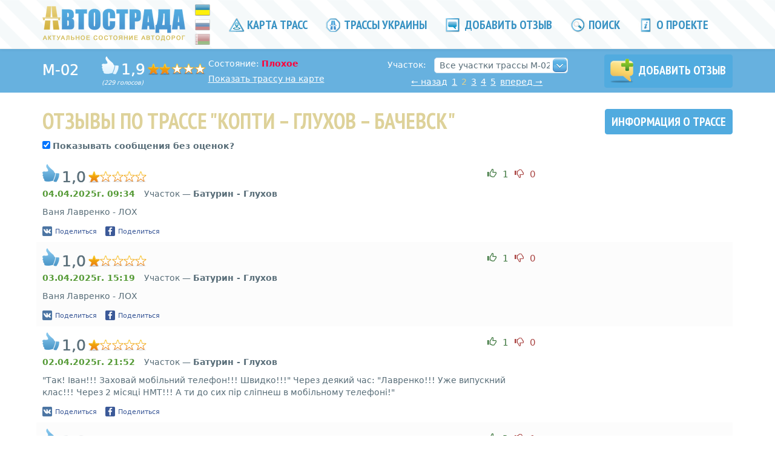

--- FILE ---
content_type: text/html; charset=UTF-8
request_url: https://autostrada.info/ua/highway/M-02/page/2
body_size: 12055
content:
<!DOCTYPE html>
<html xml:lang="ru" lang="ru">
<head>
	<base href="https://autostrada.info/"/><!--[if IE]></base><![endif]-->
	<meta http-equiv="Content-Type" content="text/html; charset=utf-8"/>
	<link rel="stylesheet" type="text/css" href="/assets/41ab78bf/pager.css" />
<link rel="stylesheet" type="text/css" href="/assets/41f4f1b4/main.min.css" />
<script type="text/javascript" src="/assets/60b105c8/jquery.min.js"></script>
<script type="text/javascript" src="/assets/60b105c8/jquery.multifile.js"></script>
<script type="text/javascript" src="/assets/60b105c8/jui/js/jquery-ui.min.js"></script>
<script type="text/javascript" src="/assets/60b105c8/jquery.yiiactiveform.js"></script>
<script type="text/javascript" src="/assets/8cc1e7cb/map-popup-open.js"></script>
<script type="text/javascript">
/*<![CDATA[*/
var facebookAppId = 961496390594665
var shareParams = {"url":"https:\/\/autostrada.info\/ua\/highway\/M-02","title":"\u0421\u043e\u0441\u0442\u043e\u044f\u043d\u0438\u0435 \u0442\u0440\u0430\u0441\u0441\u044b \u041c-02 \u041a\u043e\u043f\u0442\u0438 \u0413\u043b\u0443\u0445\u043e\u0432 \u0411\u0430\u0447\u0435\u0432\u0441\u043a \u043e\u0442\u0437\u044b\u0432\u044b | \u0410\u0432\u0442\u043e\u0441\u0442\u0440\u0430\u0434\u0430","description":"\u0410\u043a\u0442\u0443\u0430\u043b\u044c\u043d\u043e\u0435 \u0441\u043e\u0441\u0442\u043e\u044f\u043d\u0438\u0435 \u0434\u043e\u0440\u043e\u0436\u043d\u043e\u0433\u043e \u043f\u043e\u043a\u0440\u044b\u0442\u0438\u044f \u041c\u0435\u0436\u0434\u0443\u043d\u0430\u0440\u043e\u0434\u043d\u043e\u0439 \u0442\u0440\u0430\u0441\u0441\u044b \u041c-02 \u041a\u043e\u043f\u0442\u0438 \u0413\u043b\u0443\u0445\u043e\u0432 \u0411\u0430\u0447\u0435\u0432\u0441\u043a. \u0418\u043d\u0444\u043e\u0440\u043c\u0430\u0446\u0438\u044f \u043e \u0441\u043b\u043e\u0436\u043d\u044b\u0445 \u0438 \u043f\u043b\u043e\u0445\u0438\u0445 \u0443\u0447\u0430\u0441\u0442\u043a\u0430\u0445. \u0420\u0435\u0439\u0442\u0438\u043d\u0433 \u0442\u0440\u0430\u0441\u0441\u044b","image":"https:\/\/autostrada.info\/images\/logo-small.png"}
var defaultReviewShareParams = {"url":"https:\/\/autostrada.info\/ua\/highway\/M-02","title":"\u0421\u043e\u0441\u0442\u043e\u044f\u043d\u0438\u0435 \u0442\u0440\u0430\u0441\u0441\u044b \u041c-02 \u041a\u043e\u043f\u0442\u0438 \u0413\u043b\u0443\u0445\u043e\u0432 \u0411\u0430\u0447\u0435\u0432\u0441\u043a \u043e\u0442\u0437\u044b\u0432\u044b | \u0410\u0432\u0442\u043e\u0441\u0442\u0440\u0430\u0434\u0430","description":"\u0410\u043a\u0442\u0443\u0430\u043b\u044c\u043d\u043e\u0435 \u0441\u043e\u0441\u0442\u043e\u044f\u043d\u0438\u0435 \u0434\u043e\u0440\u043e\u0436\u043d\u043e\u0433\u043e \u043f\u043e\u043a\u0440\u044b\u0442\u0438\u044f \u041c\u0435\u0436\u0434\u0443\u043d\u0430\u0440\u043e\u0434\u043d\u043e\u0439 \u0442\u0440\u0430\u0441\u0441\u044b \u041c-02 \u041a\u043e\u043f\u0442\u0438 \u0413\u043b\u0443\u0445\u043e\u0432 \u0411\u0430\u0447\u0435\u0432\u0441\u043a. \u0418\u043d\u0444\u043e\u0440\u043c\u0430\u0446\u0438\u044f \u043e \u0441\u043b\u043e\u0436\u043d\u044b\u0445 \u0438 \u043f\u043b\u043e\u0445\u0438\u0445 \u0443\u0447\u0430\u0441\u0442\u043a\u0430\u0445. \u0420\u0435\u0439\u0442\u0438\u043d\u0433 \u0442\u0440\u0430\u0441\u0441\u044b","image":"https:\/\/autostrada.info\/images\/logo-small.png"}
/*]]>*/
</script>
<title>Состояние трассы М-02 Копти Глухов Бачевск отзывы | Автострада</title>

	<meta charset="utf-8">
	<meta name="viewport" content="width=device-width, initial-scale=1, minimum-scale=1.0, maximum-scale=1.0, user-scalable=no" />
	<meta name="apple-mobile-web-app-capable" content="yes" />
	<meta http-equiv="X-UA-Compatible" content="IE=edge,chrome=1" />
	<meta name="format-detection" content="telephone=no" />
	<meta name="description" content="Актуальное состояние дорожного покрытия Международной трассы М-02 Копти Глухов Бачевск. Информация о сложных и плохих участках. Рейтинг трассы" />
	<meta name="keywords" content="Автострада,Автострада,отзывы о трассе Копти Глухов Бачевск,отзывы о трассе М-02,отзывы о дороге Копти Глухов Бачевск,отзывы о дороге М-02,состояние трассы Копти Глухов Бачевск,состояние трассы М-02,состояние дороги Копти Глухов Бачевск,состояние дороги М-02,отзывы,отзывы,рейтинг трассы Копти Глухов Бачевск,рейтинг трассы М-02,информация о состоянии трассы Копти Глухов Бачевск,информация о состоянии трассы М-02,актуальное состояние трассы Копти Глухов Бачевск,актуальное состояние трассы М-02,состояние дорожного покрытия трассы Копти Глухов Бачевск,состояние дорожного покрытия трассы М-02,m02,m-02,M02,M-02,м02,м-02,М02,М-02" />
 	<meta name="author" content="" />

						<meta property="og:description" content="Актуальное состояние дорожного покрытия Международной трассы М-02 Копти Глухов Бачевск. Информация о сложных и плохих участках. Рейтинг трассы">
			
						<meta itemprop="reviewCount" content="229">
					<meta itemprop="ratingValue" content="1.9">
			
	<meta property="og:image" content="https://autostrada.info/images/logo-large.png?1" />

	<meta name="apple-itunes-app" content="app-id=973376852" />
	<meta name="google-play-app" content="app-id=com.l3atdev.autostrada" />
	<link rel="image_src" href="https://autostrada.info/images/logo-large.png?1" />
	<link rel="shortcut icon" href="/images/favicon.ico" type="image/x-icon">
	<link rel="icon" href="/images/favicon.ico" type="image/x-icon">
	<link rel="icon" href="/images/favicon.ico" type="image/favicon" >
	<link href='https://fonts.googleapis.com/css?family=PT+Sans+Narrow:700&subset=cyrillic' rel='stylesheet' type='text/css'>
	
      <script>
      (function(i,s,o,g,r,a,m){i['GoogleAnalyticsObject']=r;i[r]=i[r]||function(){
      (i[r].q=i[r].q||[]).push(arguments)},i[r].l=1*new Date();a=s.createElement(o),
      m=s.getElementsByTagName(o)[0];a.async=1;a.src=g;m.parentNode.insertBefore(a,m)
      })(window,document,'script','//www.google-analytics.com/analytics.js','ga');

      ga('create', 'UA-46803945-2', 'auto');
      ga('send', 'pageview');

    </script>
  <script data-ad-client="ca-pub-2812735931031318" async src="https://pagead2.googlesyndication.com/pagead/js/adsbygoogle.js"></script>
</head>
<!--[if !IE | gt IE 8]><!--><body role="document"><!--<![endif]-->

<!--[if lt IE 9]>
<body role="document" class="old-browser">
<![endif]-->


<!--[if lt IE 9]>
	<div class="old-browser-wrapper">
		<div class="container">
			<div class="alert-warning">
				Вы используете устаревшую версию браузера. Для корректного отображения сайта, пожалуйста, обновите <a href="http://browsehappy.com/">свой браузер</a>.
		   </div>
		</div>
	</div>
<![endif]-->

   <!-- Fixed navbar -->
	<div class="navbar navbar-default navbar-fixed-top" id="header" role="navigation">
		<div class="container">
			<div class="navbar-header">
				<button type="button" class="navbar-toggle" data-toggle="collapse" data-target=".navbar-collapse">
					<span class="sr-only">Toggle navigation</span>
					<span class="icon-bar"></span>
					<span class="icon-bar"></span>
					<span class="icon-bar"></span>
				</button>
				<a href="/ua" id="logo" title="Автострада">
					<img src="images/logo-small.png" class="logo" alt="Автострада">
				</a>
			</div>
			<div class="languages">
				<a class="ua active" href="https://autostrada.info/ua"></a>
				<a class="ru " href="https://autostrada.info/ru"></a>
				<a class="by " href="https://autostrada.info/by"></a>
			</div>
			<div class="navbar-collapse collapse">
				
<ul class="nav navbar-nav">
			<li class="">
			<a href="/ua/map" rel="" >
									<i class="icn"></i>
								Карта трасс			</a>
		</li>
			<li class="complaint-menu-item">
			<a href="/ua/highways" rel="" >
									<i class="icn icn-complaint"></i>
								Трассы Украины			</a>
		</li>
			<li class="add-review-link">
			<a href="/ua/highway/add_review" rel="" >
									<i class="icn icn-add"></i>
								Добавить отзыв			</a>
		</li>
			<li class="hidden-sm hidden-xs">
			<a href="#searchCollapse" rel=""  data-toggle="collapse" href="#searchCollapse" aria-expanded="false" aria-controls="searchCollapse" >
									<i class="icn icn-find"></i>
								Поиск			</a>
		</li>
			<li class="last">
			<a href="/ua/about" rel="" >
									<i class="icn icn-about"></i>
								О проекте			</a>
		</li>
			<li class="footer-menu-item">
			<a href="/ua/sitemap" rel="" >
								Карта сайта			</a>
		</li>
			<li class="footer-menu-item">
			<a href="/ua/routes" rel="" >
								Маршруты			</a>
		</li>
			<li class="footer-menu-item">
			<a href="/ua/privacy_policy" rel="" >
								Политика конфиденциальности			</a>
		</li>
		<li id="mobileSearch" class="visible-xs visible-sm">
		<section class="b-search">
			<form class="form" action="action">
				<input id="mobile_search_text" type="text" class="text" placeholder="Найти трассу...">
			</form>
			<p>
				Например:
													<span class="dashed blue"><a href="/ua/highway/M-05">Киев - Одесса</a></span>,									<span class="dashed blue"><a href="/ua/highway/M-03">М-03</a></span>,									<span class="dashed blue"><a href="/ua/highway/H-16">Умань</a></span>							</p>
		</section>
	</li>
</ul>			</div><!--/.nav-collapse -->
			<div id="desktopSearch">
				<section class="b-search collapse hidden-sm hidden-xs" id="searchCollapse">
					<form class="form" action="action">
						<input id="desktop_search_text" type="text" class="text" placeholder="Найти трассу ...">
						<a class="search-close" data-toggle="collapse" href="#searchCollapse" aria-expanded="false" aria-controls="searchCollapse">× Закрыть</a>
					</form>
					<p>
						Например:
																			<span class="dashed blue"><a href="/ua/highway/M-05">Киев - Одесса</a></span>,													<span class="dashed blue"><a href="/ua/highway/M-03">М-03</a></span>,													<span class="dashed blue"><a href="/ua/highway/H-16">Умань</a></span>											</p>
				</section>
			</div>
		</div>
	</div>
	<span id="addReviewPopup"></span>

	<span><div id="ratingHintPopup" class="ratingHintPopup b-popup show hide">
	<div class="container">
		<div class="b-popup-over">
			<div class="b-popup-window">
				<h2 class="text-center">Инструкция по выставлению рейтинга</h2>
				<div class="text">
					<p>
						1) <b>Рейтинг 1</b> получают трассы, о которых отзываются не иначе как “полная ж..а”, “танкодром” и т.п.
						Состояние этих трасс не позволяет передвигаться со скоростью выше 30 км/ч, постоянные ямы и неровности,
						дорожное полотно разрушено полностью, иногда о них говорят не как о дорогах, а как о направлениях.
					</p>

					<p>
						2) <b>Рейтинг 2</b> получают трассы, вызывающие устойчиво негативное отношение.
						Как правило данные трассы можно проезжать со скоростью 60-80 км/ч, однако очень часто
						встречаются крупные ямы и участки, которым смело можно ставить рейтинг 1.
						Также под эту категорию попадают трассы с постоянно плохим дорожным полотном, постоянными неглубокими яма и неровностями.
					</p>

					<p>
						3) <b>Рейтинг 3</b> получают трассы со значительными разрушениями дорожного полотна, однако позволяющими двигаться со скоростью до 100 км/ч.
						Иногда встречаются глубокие ямы и неровности, для преодоления которых приходится снижать скорость практически до нуля, в связи с чем
						проезд в темное время суток затруднен. Отношение к данным дорогам нейтрально-негативное.
					</p>

					<p>
						4) <b>Рейтинг 4</b> получают трассы с относительно ровным дорожным полотном, небольшими ямами и неровностями.
						Отношение к таким трассам устойчиво положительное, “комфортно можно держать 120 км/ч”.
					</p>

					<p>
						5) <b>Рейтинг 5</b> получают дороги с идеальным или близким к идеальному покрытием. Отсутствуют ямы и значительные неровности,
						можно расслабленно двигаться со скоростью выше 100 км/ч.
					</p>
				</div>
				<p class="okBtnWrap text-center">
					<input type="button" id="ratingHintOkBtn" class="btn btn-main btn-ok" value="ОК">
				</p>
			</div>
		</div>
	</div>
</div></span>
	<span><div id="donationHintPopup" class="ratingHintPopup b-popup show hide">
	<div class="container">
		<div class="b-popup-over">
			<div class="b-popup-window">
				<h2 class="text-center">Почему мы разместили форму сбора денежных средств?</h2>
				<div class="text">
					<p>
Проект изначально планировался некоммерческим, и его разработка базировалась на энтузиазме нескольких человек. После выхода в свет, проект жил своей жизнью, и сейчас мы не располагаем достаточными ресурсами для продолжения активной разработки. Тем не менее, мы старались не бросать поддержку проекта и, в то же время, минимизировать количество рекламы. Однако, начиная с июля 2018 года, сервис Google карты, которым мы пользуемся на проекте, стал платным. В текущей ситуации переход на другого поставщика карт практически невозможен ввиду отсутствия ресурсов для разработки и спонсоров на проекте. А взимание платы за использование карт компанией Google фактически ставит под угрозу существование проекта в целом. В сложившейся ситуации мы будем благодарны любой финансовой помощи. Этим вы поможете проекту оставаться онлайн, а возможно простимулируете его дальнейшее развитие!
					</p>
				</div>
				<p class="okBtnWrap text-center">
					<input type="button" id="donationHintOkBtn" class="btn btn-main btn-ok" value="Ладно!">
				</p>
			</div>
		</div>
	</div>
</div></span>
	<span><div id="mediaPopup" class="mediaPopup b-popup show hide">
	<div class="container">
		<div class="b-popup-over">
			<div class="b-popup-window">
				<i class="close" title="Закрыть"></i>
				<div class="popup-content"></div>
			</div>
		</div>
	</div>
</div></span>
	<span><div id="emptyRatingConfirmationPopup" class="mediaPopup b-popup show hide">
	<div class="container">
		<div class="b-popup-over">
			<div class="b-popup-window">
				<div class="popup-content">
					<h2 class="text-center">Отзыв о трассе</h2>
					<div class="text">
						<div class="confirmationMessage">
							Добавить отзыв о трассе <span class="highwayName"></span> без оценки*?						</div>
						<div class="note">*Отзывы без оценки не учитываются при подсчёте рейтинга трассы.</div>
					</div>
					<div class="confirmButtons">
						<a href="/ua/highway/add_review" id="accept" class="btn btn-main upper">Добавить</a>
						<a href="/ua/highway/add_review" id="reject" class="btn btn-main upper">Отмена</a>
					</div>
				</div>
			</div>
		</div>
	</div>
</div></span>

		    <section class="highway-subheader hidden-xs">
	<div class="container" itemprop="aggregateRating" itemscope itemtype="http://schema.org/AggregateRating">
		<div class="row">
			<div class="col-md-1 col-sm-4 col-xs-12">
				<h3 class="name sharpen white ib">
					<a href="/ua/highway/M-02/details">M-02</a>				</h3>
			</div>
			<div class="hide" itemprop="itemReviewed">M-02 Копти – Глухов – Бачевск</div>
			<div class="col-md-5 col-sm-8 col-xs-12 highway-review">
				<div class="b-rate ib ">
					<span class="thumb-up light"></span>
<span class="f25 sharpen white">1,9</span>
<span class="hidden" itemprop="ratingValue">1.9</span>
<span class="b-stars b-small-stars" title="Дорожное покрытие полностью разрушено, постоянные ямы">
	<i class="rate-star" style="width:38%;"></i>
</span>
<div>
	<i class="small">(229 голосов)	</i>
	<span class="hidden" itemprop="ratingCount">229</span>
</div>				</div>
				<div class="ib highway-review-info">
											<p class="highway-menu-status">
							Состояние:
							<b style="color: #FF003A">
								Плохое							</b>
						</p>
										<p class="show-highway">
						<a href="/ua/map/M-02">Показать трассу на карте</a>					</p>
				</div>
			</div>
			<div class="col-md-3 col-sm-6 col-xs-12">
									<div id="highwaysSectionsSelectWrap" class="form-horizontal sections-select" data-current-url="/ua/highway/M-02"
						style="margin-top: 0">
						<div class="form-group">
							<label for="highwaySections" class="control-label col-md-3">Участок: </label>
							<div class="col-md-9">
								<select class="highwaysSectionsSelect form-control" name="highwaySections" id="highwaySections">
<option value="0">Все участки трассы М-02</option>
<option value="kopti-vertievka">Копти - Вертиевка</option>
<option value="baturin-glukhov">Батурин - Глухов</option>
</select>							</div>
						</div>
					</div>
																		<div id="subHeaderPagingWrap" class="pagingWrap fix-margin ">
						<ul class="ib b-paging reviewsPaging" id="subHeaderReviewsPaging"><li class="first"><a href="/ua/highway/M-02/page/1"></a></li>
<li class="previous"><a href="/ua/highway/M-02/page/1">&#8592; <span>назад</span></a></li>
<li class="page"><a href="/ua/highway/M-02/page/1">1</a></li>
<li class="page active"><a href="/ua/highway/M-02/page/2">2</a></li>
<li class="page"><a href="/ua/highway/M-02/page/3">3</a></li>
<li class="page"><a href="/ua/highway/M-02/page/4">4</a></li>
<li class="page"><a href="/ua/highway/M-02/page/5">5</a></li>
<li class="next"><a href="/ua/highway/M-02/page/3"><span>вперед</span> &#8594;</a></li>
<li class="last"><a href="/ua/highway/M-02/page/12"></a></li></ul>					</div>
							</div>
			<div id="highwayAddReviewLink" class="col-md-3 col-sm-6 col-xs-12">
				<a id="highwaySubHeaderReviewLink" data-highway-id="2"
				   data-section-id=""
				   class="btn btn-main upper no-margin btn-add-review" href="/ua/highway/add_review/2" rel="nofollow"
				>
					<i class="icn-add-review"></i> Добавить отзыв				</a>
			</div>
		</div>
	</div>
</section>
<div class="b-menu-hidden"></div>
<input type="hidden" value="0977070214aabfd795c04b7c0befeacea5e7f09e" name="YII_CSRF_TOKEN">	
	<div class="container theme-responsive subheader" role="main">
		<section id="reviewSection">
	<div class="row heading">
		<div class="col-sm-4 col-xs-12 highway-links col-sm-push-8">
			<a class="btn btn-main upper" href="/ua/highway/M-02/details">
				Информация о трассе			</a>
			<div id="highwayAddReviewLink" class="visible-xs">
				<a id="highwaySubHeaderReviewLink" data-highway-id="2"
				   data-section-id=""
				   class="btn btn-main upper btn-add-review" href="/ua/highway/add_review/2" rel="nofollow"
				>
					Добавить отзыв				</a>
			</div>
		</div>
		<div class="col-sm-8 col-sm-pull-4 col-xs-12">
			<h1>Отзывы по трассе "Копти – Глухов – Бачевск"</h1>
		</div>
	</div>
	<div class="row col-xs-12">
		<input type="checkbox" class="check-on-load" name="show_messages" id="show_messages" checked="checked" value="show_messages" data-current-url="/ua/highway/M-02">
		<b>Показывать сообщения без оценок?</b><br/><br/>
	</div>
	<div class="row visible-xs">
		<div class="col-xs-12 highway-link">
			<a href="/ua/map/M-02">Показать трассу на карте</a>		</div>
		<div class="col-xs-12 highway-review">
			<h4>Общий рейтинг:</h4>
			<span class="f25 sharpen white">1,9</span>
			<span class="hidden" itemprop="ratingValue">1.9</span>
			<span class="b-stars b-small-stars" title="Дорожное покрытие полностью разрушено, постоянные ямы">
				<i class="rate-star" style="width:38%;"></i>
			</span>
			<span>
				<i class="small">(229 голосов)				</i>
			</span>
			<span class="hidden" itemprop="ratingCount">229</span>
		</div>
		<div class="col-xs-12 highway-review">
							<div class="inline-block">
					<h4>Участок трассы:</h4>
				</div>
				<div id="highwaysSectionsSelectWrapMobile" class="form-horizontal sections-select"
					data-current-url="/ua/highway/M-02"
					style="margin-top: 0">
					<select class="highwaysSectionsSelect form-control" name="highwaySectionsMobile" id="highwaySectionsMobile">
<option value="0">Все участки трассы М-02</option>
<option value="kopti-vertievka">Копти - Вертиевка</option>
<option value="baturin-glukhov">Батурин - Глухов</option>
</select>				</div>
					</div>
	</div>

	<div class="reviewRightBlock desktop">
						  <div class="spacer hidden-xs"></div>
		  <div class="rightSubBlock col-sm-12 hidden-xs">
						  <script async src="https://pagead2.googlesyndication.com/pagead/js/adsbygoogle.js"></script>
		<!-- Autostrada2 -->
                <ins class="adsbygoogle"
                     style="display:block"
                     data-ad-client="ca-pub-2812735931031318"
                     data-ad-slot="9792231180"
                     data-ad-format="auto"
                     data-full-width-responsive="true"></ins>
                <script>
                     (adsbygoogle = window.adsbygoogle || []).push({});
                </script>					  </div>
				  
					<div class="swfReview desktop" data-highway-id="2">
				<div id="swfReviewObject" class="hidden">
					<a href="https://www.adobe.com/go/getflashplayer" target="_blank">
						<img src="images/get_flash_player.gif" alt="Get Adobe Flash player">
					</a>
				</div>
				<div id="reviewObjectOverlay" style="display:none; height: 355px; width: 300px;  position: relative; z-index: 9; margin-top: -355px; cursor: pointer"></div>
			</div>
				  
											  
	</div>

	<div class="b-reviews">
						<div class="item" data-review-id="116510"  >
			<div class="anchor" id="review_116510"></div>
			<div class="b-rate visible-xs">
									<p>
						<span class="thumb-up"></span>
						<span class="f25 sharpen">1,0</span>
						<span class="b-stars b-small-stars" title="Дорожное покрытие полностью разрушено, постоянные ямы">
							<i class="rate-star" style="width:20%;"></i>
						</span>
					</p>
													<p>
						Участок &mdash; <b>Батурин - Глухов</b>
					</p>
				
				<div class="row">
					<div class="col-xs-7">
						<p>
							<b class="reviewDate">
								04.04.2025г. 09:34							</b>
						</p>
					</div>
					<div class="col-xs-5">
						<div class="review-rating-wrapper pull-right">
								<input type="hidden" value="0977070214aabfd795c04b7c0befeacea5e7f09e" name="YII_CSRF_TOKEN">
		<p class="review-rating" data-reviewid="116510">
		<a href="/ua/highway/M-02" class="text-success vote-btn positive
			"
			data-toggle="tooltip" data-placement="top" title="Нравится отзыв"
		>
			<i class="glyphicon glyphicon-thumbs-up"></i>
			<span class="value">1</span>
		</a>
		<a href="/ua/highway/M-02" class="text-danger vote-btn negative
			"
			data-toggle="tooltip" data-placement="top" title="Не нравится отзыв"
		>
			<i class="glyphicon glyphicon-thumbs-down"></i>
			<span class="value">0</span>
		</a>
	</p>
						</div>
					</div>
				</div>
			</div>
			<div class="pull-right hidden-xs review-rating-wrapper">
					<input type="hidden" value="0977070214aabfd795c04b7c0befeacea5e7f09e" name="YII_CSRF_TOKEN">
		<p class="review-rating" data-reviewid="116510">
		<a href="/ua/highway/M-02" class="text-success vote-btn positive
			"
			data-toggle="tooltip" data-placement="top" title="Нравится отзыв"
		>
			<i class="glyphicon glyphicon-thumbs-up"></i>
			<span class="value">1</span>
		</a>
		<a href="/ua/highway/M-02" class="text-danger vote-btn negative
			"
			data-toggle="tooltip" data-placement="top" title="Не нравится отзыв"
		>
			<i class="glyphicon glyphicon-thumbs-down"></i>
			<span class="value">0</span>
		</a>
	</p>
			</div>
			<div class="b-rate hidden-xs">
									<span class="thumb-up"></span>
					<span class="f25 sharpen">1,0</span>
					<span class="b-stars b-small-stars" title="Дорожное покрытие полностью разрушено, постоянные ямы">
						<i class="rate-star" style="width:20%;"></i>
					</span>
							</div>
			<p class="hidden-xs">
				<span class="reviewDate hidden-xs">
					04.04.2025г. 09:34				</span>
									Участок &mdash; <b>Батурин - Глухов</b>
							</p>
						<p class="comment no-margin break-word">Ваня Лавренко - ЛОХ </p>
						
				<div class="reviewSocialButtonsWrapper socialLoading">
					<div class="reviewSocialButtons">
				<div class="vk-share-link">
					<a href="#">
						<span class="uiIconText" style="">
							<img width="16" height="16" alt="" src="images/vk16.png" class="img" />
							<span class="shareText">Поделиться</span>
						</span>
					</a>
				</div>
				<div class="fb-share-link" data-review-id="116510">
					<span class="uiIconText" style="">
						<img width="16" height="16" alt="" src="images/facebook16.png" class="img" />
						<span class="shareText">Поделиться</span>
					</span>
				</div>
			</div>
			</div>
					</div>
					<div class="item" data-review-id="116508"  >
			<div class="anchor" id="review_116508"></div>
			<div class="b-rate visible-xs">
									<p>
						<span class="thumb-up"></span>
						<span class="f25 sharpen">1,0</span>
						<span class="b-stars b-small-stars" title="Дорожное покрытие полностью разрушено, постоянные ямы">
							<i class="rate-star" style="width:20%;"></i>
						</span>
					</p>
													<p>
						Участок &mdash; <b>Батурин - Глухов</b>
					</p>
				
				<div class="row">
					<div class="col-xs-7">
						<p>
							<b class="reviewDate">
								03.04.2025г. 15:19							</b>
						</p>
					</div>
					<div class="col-xs-5">
						<div class="review-rating-wrapper pull-right">
								<input type="hidden" value="0977070214aabfd795c04b7c0befeacea5e7f09e" name="YII_CSRF_TOKEN">
		<p class="review-rating" data-reviewid="116508">
		<a href="/ua/highway/M-02" class="text-success vote-btn positive
			"
			data-toggle="tooltip" data-placement="top" title="Нравится отзыв"
		>
			<i class="glyphicon glyphicon-thumbs-up"></i>
			<span class="value">1</span>
		</a>
		<a href="/ua/highway/M-02" class="text-danger vote-btn negative
			"
			data-toggle="tooltip" data-placement="top" title="Не нравится отзыв"
		>
			<i class="glyphicon glyphicon-thumbs-down"></i>
			<span class="value">0</span>
		</a>
	</p>
						</div>
					</div>
				</div>
			</div>
			<div class="pull-right hidden-xs review-rating-wrapper">
					<input type="hidden" value="0977070214aabfd795c04b7c0befeacea5e7f09e" name="YII_CSRF_TOKEN">
		<p class="review-rating" data-reviewid="116508">
		<a href="/ua/highway/M-02" class="text-success vote-btn positive
			"
			data-toggle="tooltip" data-placement="top" title="Нравится отзыв"
		>
			<i class="glyphicon glyphicon-thumbs-up"></i>
			<span class="value">1</span>
		</a>
		<a href="/ua/highway/M-02" class="text-danger vote-btn negative
			"
			data-toggle="tooltip" data-placement="top" title="Не нравится отзыв"
		>
			<i class="glyphicon glyphicon-thumbs-down"></i>
			<span class="value">0</span>
		</a>
	</p>
			</div>
			<div class="b-rate hidden-xs">
									<span class="thumb-up"></span>
					<span class="f25 sharpen">1,0</span>
					<span class="b-stars b-small-stars" title="Дорожное покрытие полностью разрушено, постоянные ямы">
						<i class="rate-star" style="width:20%;"></i>
					</span>
							</div>
			<p class="hidden-xs">
				<span class="reviewDate hidden-xs">
					03.04.2025г. 15:19				</span>
									Участок &mdash; <b>Батурин - Глухов</b>
							</p>
						<p class="comment no-margin break-word">Ваня Лавренко - ЛОХ </p>
						
				<div class="reviewSocialButtonsWrapper socialLoading">
					<div class="reviewSocialButtons">
				<div class="vk-share-link">
					<a href="#">
						<span class="uiIconText" style="">
							<img width="16" height="16" alt="" src="images/vk16.png" class="img" />
							<span class="shareText">Поделиться</span>
						</span>
					</a>
				</div>
				<div class="fb-share-link" data-review-id="116508">
					<span class="uiIconText" style="">
						<img width="16" height="16" alt="" src="images/facebook16.png" class="img" />
						<span class="shareText">Поделиться</span>
					</span>
				</div>
			</div>
			</div>
					</div>
					<div class="item" data-review-id="116507"  >
			<div class="anchor" id="review_116507"></div>
			<div class="b-rate visible-xs">
									<p>
						<span class="thumb-up"></span>
						<span class="f25 sharpen">1,0</span>
						<span class="b-stars b-small-stars" title="Дорожное покрытие полностью разрушено, постоянные ямы">
							<i class="rate-star" style="width:20%;"></i>
						</span>
					</p>
													<p>
						Участок &mdash; <b>Батурин - Глухов</b>
					</p>
				
				<div class="row">
					<div class="col-xs-7">
						<p>
							<b class="reviewDate">
								02.04.2025г. 21:52							</b>
						</p>
					</div>
					<div class="col-xs-5">
						<div class="review-rating-wrapper pull-right">
								<input type="hidden" value="0977070214aabfd795c04b7c0befeacea5e7f09e" name="YII_CSRF_TOKEN">
		<p class="review-rating" data-reviewid="116507">
		<a href="/ua/highway/M-02" class="text-success vote-btn positive
			"
			data-toggle="tooltip" data-placement="top" title="Нравится отзыв"
		>
			<i class="glyphicon glyphicon-thumbs-up"></i>
			<span class="value">1</span>
		</a>
		<a href="/ua/highway/M-02" class="text-danger vote-btn negative
			"
			data-toggle="tooltip" data-placement="top" title="Не нравится отзыв"
		>
			<i class="glyphicon glyphicon-thumbs-down"></i>
			<span class="value">0</span>
		</a>
	</p>
						</div>
					</div>
				</div>
			</div>
			<div class="pull-right hidden-xs review-rating-wrapper">
					<input type="hidden" value="0977070214aabfd795c04b7c0befeacea5e7f09e" name="YII_CSRF_TOKEN">
		<p class="review-rating" data-reviewid="116507">
		<a href="/ua/highway/M-02" class="text-success vote-btn positive
			"
			data-toggle="tooltip" data-placement="top" title="Нравится отзыв"
		>
			<i class="glyphicon glyphicon-thumbs-up"></i>
			<span class="value">1</span>
		</a>
		<a href="/ua/highway/M-02" class="text-danger vote-btn negative
			"
			data-toggle="tooltip" data-placement="top" title="Не нравится отзыв"
		>
			<i class="glyphicon glyphicon-thumbs-down"></i>
			<span class="value">0</span>
		</a>
	</p>
			</div>
			<div class="b-rate hidden-xs">
									<span class="thumb-up"></span>
					<span class="f25 sharpen">1,0</span>
					<span class="b-stars b-small-stars" title="Дорожное покрытие полностью разрушено, постоянные ямы">
						<i class="rate-star" style="width:20%;"></i>
					</span>
							</div>
			<p class="hidden-xs">
				<span class="reviewDate hidden-xs">
					02.04.2025г. 21:52				</span>
									Участок &mdash; <b>Батурин - Глухов</b>
							</p>
						<p class="comment no-margin break-word">&quot;Так! Іван!!! Заховай мобільний телефон!!! Швидко!!!&quot;
Через деякий час:
&quot;Лавренко!!! Уже випускний клас!!! Через 2 місяці НМТ!!! А ти до сих пір сліпнеш в мобільному телефоні!&quot; </p>
						
				<div class="reviewSocialButtonsWrapper socialLoading">
					<div class="reviewSocialButtons">
				<div class="vk-share-link">
					<a href="#">
						<span class="uiIconText" style="">
							<img width="16" height="16" alt="" src="images/vk16.png" class="img" />
							<span class="shareText">Поделиться</span>
						</span>
					</a>
				</div>
				<div class="fb-share-link" data-review-id="116507">
					<span class="uiIconText" style="">
						<img width="16" height="16" alt="" src="images/facebook16.png" class="img" />
						<span class="shareText">Поделиться</span>
					</span>
				</div>
			</div>
			</div>
					</div>
					<div class="item" data-review-id="116399"  >
			<div class="anchor" id="review_116399"></div>
			<div class="b-rate visible-xs">
									<p>
						<span class="thumb-up"></span>
						<span class="f25 sharpen">1,0</span>
						<span class="b-stars b-small-stars" title="Дорожное покрытие полностью разрушено, постоянные ямы">
							<i class="rate-star" style="width:20%;"></i>
						</span>
					</p>
								
				<div class="row">
					<div class="col-xs-7">
						<p>
							<b class="reviewDate">
								27.03.2025г. 21:07							</b>
						</p>
					</div>
					<div class="col-xs-5">
						<div class="review-rating-wrapper pull-right">
								<input type="hidden" value="0977070214aabfd795c04b7c0befeacea5e7f09e" name="YII_CSRF_TOKEN">
		<p class="review-rating" data-reviewid="116399">
		<a href="/ua/highway/M-02" class="text-success vote-btn positive
			"
			data-toggle="tooltip" data-placement="top" title="Нравится отзыв"
		>
			<i class="glyphicon glyphicon-thumbs-up"></i>
			<span class="value">3</span>
		</a>
		<a href="/ua/highway/M-02" class="text-danger vote-btn negative
			"
			data-toggle="tooltip" data-placement="top" title="Не нравится отзыв"
		>
			<i class="glyphicon glyphicon-thumbs-down"></i>
			<span class="value">1</span>
		</a>
	</p>
						</div>
					</div>
				</div>
			</div>
			<div class="pull-right hidden-xs review-rating-wrapper">
					<input type="hidden" value="0977070214aabfd795c04b7c0befeacea5e7f09e" name="YII_CSRF_TOKEN">
		<p class="review-rating" data-reviewid="116399">
		<a href="/ua/highway/M-02" class="text-success vote-btn positive
			"
			data-toggle="tooltip" data-placement="top" title="Нравится отзыв"
		>
			<i class="glyphicon glyphicon-thumbs-up"></i>
			<span class="value">3</span>
		</a>
		<a href="/ua/highway/M-02" class="text-danger vote-btn negative
			"
			data-toggle="tooltip" data-placement="top" title="Не нравится отзыв"
		>
			<i class="glyphicon glyphicon-thumbs-down"></i>
			<span class="value">1</span>
		</a>
	</p>
			</div>
			<div class="b-rate hidden-xs">
									<span class="thumb-up"></span>
					<span class="f25 sharpen">1,0</span>
					<span class="b-stars b-small-stars" title="Дорожное покрытие полностью разрушено, постоянные ямы">
						<i class="rate-star" style="width:20%;"></i>
					</span>
							</div>
			<p class="hidden-xs">
				<span class="reviewDate hidden-xs">
					27.03.2025г. 21:07				</span>
							</p>
						<p class="comment no-margin break-word">Классный автобан но проезд платный. Деньги пойдут на блага всу </p>
						
				<div class="reviewSocialButtonsWrapper socialLoading">
					<div class="reviewSocialButtons">
				<div class="vk-share-link">
					<a href="#">
						<span class="uiIconText" style="">
							<img width="16" height="16" alt="" src="images/vk16.png" class="img" />
							<span class="shareText">Поделиться</span>
						</span>
					</a>
				</div>
				<div class="fb-share-link" data-review-id="116399">
					<span class="uiIconText" style="">
						<img width="16" height="16" alt="" src="images/facebook16.png" class="img" />
						<span class="shareText">Поделиться</span>
					</span>
				</div>
			</div>
			</div>
					</div>
					<div class="item" data-review-id="116349"  >
			<div class="anchor" id="review_116349"></div>
			<div class="b-rate visible-xs">
									<p>
						<span class="thumb-up"></span>
						<span class="f25 sharpen">1,0</span>
						<span class="b-stars b-small-stars" title="Дорожное покрытие полностью разрушено, постоянные ямы">
							<i class="rate-star" style="width:20%;"></i>
						</span>
					</p>
													<p>
						Участок &mdash; <b>Батурин - Глухов</b>
					</p>
				
				<div class="row">
					<div class="col-xs-7">
						<p>
							<b class="reviewDate">
								22.03.2025г. 20:38							</b>
						</p>
					</div>
					<div class="col-xs-5">
						<div class="review-rating-wrapper pull-right">
								<input type="hidden" value="0977070214aabfd795c04b7c0befeacea5e7f09e" name="YII_CSRF_TOKEN">
		<p class="review-rating" data-reviewid="116349">
		<a href="/ua/highway/M-02" class="text-success vote-btn positive
			"
			data-toggle="tooltip" data-placement="top" title="Нравится отзыв"
		>
			<i class="glyphicon glyphicon-thumbs-up"></i>
			<span class="value">1</span>
		</a>
		<a href="/ua/highway/M-02" class="text-danger vote-btn negative
			"
			data-toggle="tooltip" data-placement="top" title="Не нравится отзыв"
		>
			<i class="glyphicon glyphicon-thumbs-down"></i>
			<span class="value">2</span>
		</a>
	</p>
						</div>
					</div>
				</div>
			</div>
			<div class="pull-right hidden-xs review-rating-wrapper">
					<input type="hidden" value="0977070214aabfd795c04b7c0befeacea5e7f09e" name="YII_CSRF_TOKEN">
		<p class="review-rating" data-reviewid="116349">
		<a href="/ua/highway/M-02" class="text-success vote-btn positive
			"
			data-toggle="tooltip" data-placement="top" title="Нравится отзыв"
		>
			<i class="glyphicon glyphicon-thumbs-up"></i>
			<span class="value">1</span>
		</a>
		<a href="/ua/highway/M-02" class="text-danger vote-btn negative
			"
			data-toggle="tooltip" data-placement="top" title="Не нравится отзыв"
		>
			<i class="glyphicon glyphicon-thumbs-down"></i>
			<span class="value">2</span>
		</a>
	</p>
			</div>
			<div class="b-rate hidden-xs">
									<span class="thumb-up"></span>
					<span class="f25 sharpen">1,0</span>
					<span class="b-stars b-small-stars" title="Дорожное покрытие полностью разрушено, постоянные ямы">
						<i class="rate-star" style="width:20%;"></i>
					</span>
							</div>
			<p class="hidden-xs">
				<span class="reviewDate hidden-xs">
					22.03.2025г. 20:38				</span>
									Участок &mdash; <b>Батурин - Глухов</b>
							</p>
						<p class="comment no-margin break-word">Потери ВСУ на СВО по состоянию на 22.03.2025 - 1,7 млн человек только в районе Суджи: Владимир Соловьев подтвердил сегодня в эфире. Что будете делать? Похоронка в каждый дом? Или сложите оружие по-нормальному и пойдёте на наши условия? </p>
						
				<div class="reviewSocialButtonsWrapper socialLoading">
					<div class="reviewSocialButtons">
				<div class="vk-share-link">
					<a href="#">
						<span class="uiIconText" style="">
							<img width="16" height="16" alt="" src="images/vk16.png" class="img" />
							<span class="shareText">Поделиться</span>
						</span>
					</a>
				</div>
				<div class="fb-share-link" data-review-id="116349">
					<span class="uiIconText" style="">
						<img width="16" height="16" alt="" src="images/facebook16.png" class="img" />
						<span class="shareText">Поделиться</span>
					</span>
				</div>
			</div>
			</div>
					</div>
					<div class="item" data-review-id="116348"  >
			<div class="anchor" id="review_116348"></div>
			<div class="b-rate visible-xs">
									<p>
						<span class="thumb-up"></span>
						<span class="f25 sharpen">1,0</span>
						<span class="b-stars b-small-stars" title="Дорожное покрытие полностью разрушено, постоянные ямы">
							<i class="rate-star" style="width:20%;"></i>
						</span>
					</p>
													<p>
						Участок &mdash; <b>Копти - Вертиевка</b>
					</p>
				
				<div class="row">
					<div class="col-xs-7">
						<p>
							<b class="reviewDate">
								22.03.2025г. 20:38							</b>
						</p>
					</div>
					<div class="col-xs-5">
						<div class="review-rating-wrapper pull-right">
								<input type="hidden" value="0977070214aabfd795c04b7c0befeacea5e7f09e" name="YII_CSRF_TOKEN">
		<p class="review-rating" data-reviewid="116348">
		<a href="/ua/highway/M-02" class="text-success vote-btn positive
			"
			data-toggle="tooltip" data-placement="top" title="Нравится отзыв"
		>
			<i class="glyphicon glyphicon-thumbs-up"></i>
			<span class="value">1</span>
		</a>
		<a href="/ua/highway/M-02" class="text-danger vote-btn negative
			"
			data-toggle="tooltip" data-placement="top" title="Не нравится отзыв"
		>
			<i class="glyphicon glyphicon-thumbs-down"></i>
			<span class="value">0</span>
		</a>
	</p>
						</div>
					</div>
				</div>
			</div>
			<div class="pull-right hidden-xs review-rating-wrapper">
					<input type="hidden" value="0977070214aabfd795c04b7c0befeacea5e7f09e" name="YII_CSRF_TOKEN">
		<p class="review-rating" data-reviewid="116348">
		<a href="/ua/highway/M-02" class="text-success vote-btn positive
			"
			data-toggle="tooltip" data-placement="top" title="Нравится отзыв"
		>
			<i class="glyphicon glyphicon-thumbs-up"></i>
			<span class="value">1</span>
		</a>
		<a href="/ua/highway/M-02" class="text-danger vote-btn negative
			"
			data-toggle="tooltip" data-placement="top" title="Не нравится отзыв"
		>
			<i class="glyphicon glyphicon-thumbs-down"></i>
			<span class="value">0</span>
		</a>
	</p>
			</div>
			<div class="b-rate hidden-xs">
									<span class="thumb-up"></span>
					<span class="f25 sharpen">1,0</span>
					<span class="b-stars b-small-stars" title="Дорожное покрытие полностью разрушено, постоянные ямы">
						<i class="rate-star" style="width:20%;"></i>
					</span>
							</div>
			<p class="hidden-xs">
				<span class="reviewDate hidden-xs">
					22.03.2025г. 20:38				</span>
									Участок &mdash; <b>Копти - Вертиевка</b>
							</p>
						<p class="comment no-margin break-word">Потери ВСУ на СВО по состоянию на 22.03.2025 - 1,7 млн человек только в районе Суджи: Владимир Соловьев подтвердил сегодня в эфире. Что будете делать? Похоронка в каждый дом? Или сложите оружие по-нормальному и пойдёте на наши условия? </p>
						
				<div class="reviewSocialButtonsWrapper socialLoading">
					<div class="reviewSocialButtons">
				<div class="vk-share-link">
					<a href="#">
						<span class="uiIconText" style="">
							<img width="16" height="16" alt="" src="images/vk16.png" class="img" />
							<span class="shareText">Поделиться</span>
						</span>
					</a>
				</div>
				<div class="fb-share-link" data-review-id="116348">
					<span class="uiIconText" style="">
						<img width="16" height="16" alt="" src="images/facebook16.png" class="img" />
						<span class="shareText">Поделиться</span>
					</span>
				</div>
			</div>
			</div>
					</div>
					<div class="item" data-review-id="116347"  >
			<div class="anchor" id="review_116347"></div>
			<div class="b-rate visible-xs">
									<p>
						<span class="thumb-up"></span>
						<span class="f25 sharpen">1,0</span>
						<span class="b-stars b-small-stars" title="Дорожное покрытие полностью разрушено, постоянные ямы">
							<i class="rate-star" style="width:20%;"></i>
						</span>
					</p>
								
				<div class="row">
					<div class="col-xs-7">
						<p>
							<b class="reviewDate">
								22.03.2025г. 20:37							</b>
						</p>
					</div>
					<div class="col-xs-5">
						<div class="review-rating-wrapper pull-right">
								<input type="hidden" value="0977070214aabfd795c04b7c0befeacea5e7f09e" name="YII_CSRF_TOKEN">
		<p class="review-rating" data-reviewid="116347">
		<a href="/ua/highway/M-02" class="text-success vote-btn positive
			"
			data-toggle="tooltip" data-placement="top" title="Нравится отзыв"
		>
			<i class="glyphicon glyphicon-thumbs-up"></i>
			<span class="value">0</span>
		</a>
		<a href="/ua/highway/M-02" class="text-danger vote-btn negative
			"
			data-toggle="tooltip" data-placement="top" title="Не нравится отзыв"
		>
			<i class="glyphicon glyphicon-thumbs-down"></i>
			<span class="value">0</span>
		</a>
	</p>
						</div>
					</div>
				</div>
			</div>
			<div class="pull-right hidden-xs review-rating-wrapper">
					<input type="hidden" value="0977070214aabfd795c04b7c0befeacea5e7f09e" name="YII_CSRF_TOKEN">
		<p class="review-rating" data-reviewid="116347">
		<a href="/ua/highway/M-02" class="text-success vote-btn positive
			"
			data-toggle="tooltip" data-placement="top" title="Нравится отзыв"
		>
			<i class="glyphicon glyphicon-thumbs-up"></i>
			<span class="value">0</span>
		</a>
		<a href="/ua/highway/M-02" class="text-danger vote-btn negative
			"
			data-toggle="tooltip" data-placement="top" title="Не нравится отзыв"
		>
			<i class="glyphicon glyphicon-thumbs-down"></i>
			<span class="value">0</span>
		</a>
	</p>
			</div>
			<div class="b-rate hidden-xs">
									<span class="thumb-up"></span>
					<span class="f25 sharpen">1,0</span>
					<span class="b-stars b-small-stars" title="Дорожное покрытие полностью разрушено, постоянные ямы">
						<i class="rate-star" style="width:20%;"></i>
					</span>
							</div>
			<p class="hidden-xs">
				<span class="reviewDate hidden-xs">
					22.03.2025г. 20:37				</span>
							</p>
						<p class="comment no-margin break-word">Потери ВСУ на СВО по состоянию на 22.03.2025 - 1,7 млн человек только в районе Суджи: Владимир Соловьев подтвердил сегодня в эфире. Что будете делать? Похоронка в каждый дом? Или сложите оружие по-нормальному и пойдёте на наши условия? </p>
						
				<div class="reviewSocialButtonsWrapper socialLoading">
					<div class="reviewSocialButtons">
				<div class="vk-share-link">
					<a href="#">
						<span class="uiIconText" style="">
							<img width="16" height="16" alt="" src="images/vk16.png" class="img" />
							<span class="shareText">Поделиться</span>
						</span>
					</a>
				</div>
				<div class="fb-share-link" data-review-id="116347">
					<span class="uiIconText" style="">
						<img width="16" height="16" alt="" src="images/facebook16.png" class="img" />
						<span class="shareText">Поделиться</span>
					</span>
				</div>
			</div>
			</div>
					</div>
					<div class="item" data-review-id="116223"  >
			<div class="anchor" id="review_116223"></div>
			<div class="b-rate visible-xs">
									<p>
						<span class="thumb-up"></span>
						<span class="f25 sharpen">1,0</span>
						<span class="b-stars b-small-stars" title="Дорожное покрытие полностью разрушено, постоянные ямы">
							<i class="rate-star" style="width:20%;"></i>
						</span>
					</p>
													<p>
						Участок &mdash; <b>Батурин - Глухов</b>
					</p>
				
				<div class="row">
					<div class="col-xs-7">
						<p>
							<b class="reviewDate">
								25.02.2025г. 10:38							</b>
						</p>
					</div>
					<div class="col-xs-5">
						<div class="review-rating-wrapper pull-right">
								<input type="hidden" value="0977070214aabfd795c04b7c0befeacea5e7f09e" name="YII_CSRF_TOKEN">
		<p class="review-rating" data-reviewid="116223">
		<a href="/ua/highway/M-02" class="text-success vote-btn positive
			"
			data-toggle="tooltip" data-placement="top" title="Нравится отзыв"
		>
			<i class="glyphicon glyphicon-thumbs-up"></i>
			<span class="value">1</span>
		</a>
		<a href="/ua/highway/M-02" class="text-danger vote-btn negative
			"
			data-toggle="tooltip" data-placement="top" title="Не нравится отзыв"
		>
			<i class="glyphicon glyphicon-thumbs-down"></i>
			<span class="value">0</span>
		</a>
	</p>
						</div>
					</div>
				</div>
			</div>
			<div class="pull-right hidden-xs review-rating-wrapper">
					<input type="hidden" value="0977070214aabfd795c04b7c0befeacea5e7f09e" name="YII_CSRF_TOKEN">
		<p class="review-rating" data-reviewid="116223">
		<a href="/ua/highway/M-02" class="text-success vote-btn positive
			"
			data-toggle="tooltip" data-placement="top" title="Нравится отзыв"
		>
			<i class="glyphicon glyphicon-thumbs-up"></i>
			<span class="value">1</span>
		</a>
		<a href="/ua/highway/M-02" class="text-danger vote-btn negative
			"
			data-toggle="tooltip" data-placement="top" title="Не нравится отзыв"
		>
			<i class="glyphicon glyphicon-thumbs-down"></i>
			<span class="value">0</span>
		</a>
	</p>
			</div>
			<div class="b-rate hidden-xs">
									<span class="thumb-up"></span>
					<span class="f25 sharpen">1,0</span>
					<span class="b-stars b-small-stars" title="Дорожное покрытие полностью разрушено, постоянные ямы">
						<i class="rate-star" style="width:20%;"></i>
					</span>
							</div>
			<p class="hidden-xs">
				<span class="reviewDate hidden-xs">
					25.02.2025г. 10:38				</span>
									Участок &mdash; <b>Батурин - Глухов</b>
							</p>
						<p class="comment no-margin break-word">Координаты блокпоста на развилке на сёла Быстрык и Красная Горка (10 км на восток от Кролевца): 51,5739032, 33,5052028 </p>
						
				<div class="reviewSocialButtonsWrapper socialLoading">
					<div class="reviewSocialButtons">
				<div class="vk-share-link">
					<a href="#">
						<span class="uiIconText" style="">
							<img width="16" height="16" alt="" src="images/vk16.png" class="img" />
							<span class="shareText">Поделиться</span>
						</span>
					</a>
				</div>
				<div class="fb-share-link" data-review-id="116223">
					<span class="uiIconText" style="">
						<img width="16" height="16" alt="" src="images/facebook16.png" class="img" />
						<span class="shareText">Поделиться</span>
					</span>
				</div>
			</div>
			</div>
					</div>
					<div class="item" data-review-id="116222"  >
			<div class="anchor" id="review_116222"></div>
			<div class="b-rate visible-xs">
									<p>
						<span class="thumb-up"></span>
						<span class="f25 sharpen">1,0</span>
						<span class="b-stars b-small-stars" title="Дорожное покрытие полностью разрушено, постоянные ямы">
							<i class="rate-star" style="width:20%;"></i>
						</span>
					</p>
													<p>
						Участок &mdash; <b>Батурин - Глухов</b>
					</p>
				
				<div class="row">
					<div class="col-xs-7">
						<p>
							<b class="reviewDate">
								25.02.2025г. 10:35							</b>
						</p>
					</div>
					<div class="col-xs-5">
						<div class="review-rating-wrapper pull-right">
								<input type="hidden" value="0977070214aabfd795c04b7c0befeacea5e7f09e" name="YII_CSRF_TOKEN">
		<p class="review-rating" data-reviewid="116222">
		<a href="/ua/highway/M-02" class="text-success vote-btn positive
			"
			data-toggle="tooltip" data-placement="top" title="Нравится отзыв"
		>
			<i class="glyphicon glyphicon-thumbs-up"></i>
			<span class="value">0</span>
		</a>
		<a href="/ua/highway/M-02" class="text-danger vote-btn negative
			"
			data-toggle="tooltip" data-placement="top" title="Не нравится отзыв"
		>
			<i class="glyphicon glyphicon-thumbs-down"></i>
			<span class="value">0</span>
		</a>
	</p>
						</div>
					</div>
				</div>
			</div>
			<div class="pull-right hidden-xs review-rating-wrapper">
					<input type="hidden" value="0977070214aabfd795c04b7c0befeacea5e7f09e" name="YII_CSRF_TOKEN">
		<p class="review-rating" data-reviewid="116222">
		<a href="/ua/highway/M-02" class="text-success vote-btn positive
			"
			data-toggle="tooltip" data-placement="top" title="Нравится отзыв"
		>
			<i class="glyphicon glyphicon-thumbs-up"></i>
			<span class="value">0</span>
		</a>
		<a href="/ua/highway/M-02" class="text-danger vote-btn negative
			"
			data-toggle="tooltip" data-placement="top" title="Не нравится отзыв"
		>
			<i class="glyphicon glyphicon-thumbs-down"></i>
			<span class="value">0</span>
		</a>
	</p>
			</div>
			<div class="b-rate hidden-xs">
									<span class="thumb-up"></span>
					<span class="f25 sharpen">1,0</span>
					<span class="b-stars b-small-stars" title="Дорожное покрытие полностью разрушено, постоянные ямы">
						<i class="rate-star" style="width:20%;"></i>
					</span>
							</div>
			<p class="hidden-xs">
				<span class="reviewDate hidden-xs">
					25.02.2025г. 10:35				</span>
									Участок &mdash; <b>Батурин - Глухов</b>
							</p>
						<p class="comment no-margin break-word">Координаты блокпоста Кролевец-западный: 51,5238592, 33,3801063 </p>
						
				<div class="reviewSocialButtonsWrapper socialLoading">
					<div class="reviewSocialButtons">
				<div class="vk-share-link">
					<a href="#">
						<span class="uiIconText" style="">
							<img width="16" height="16" alt="" src="images/vk16.png" class="img" />
							<span class="shareText">Поделиться</span>
						</span>
					</a>
				</div>
				<div class="fb-share-link" data-review-id="116222">
					<span class="uiIconText" style="">
						<img width="16" height="16" alt="" src="images/facebook16.png" class="img" />
						<span class="shareText">Поделиться</span>
					</span>
				</div>
			</div>
			</div>
					</div>
					<div class="item" data-review-id="116142"  >
			<div class="anchor" id="review_116142"></div>
			<div class="b-rate visible-xs">
									<p>
						<span class="thumb-up"></span>
						<span class="f25 sharpen">1,0</span>
						<span class="b-stars b-small-stars" title="Дорожное покрытие полностью разрушено, постоянные ямы">
							<i class="rate-star" style="width:20%;"></i>
						</span>
					</p>
													<p>
						Участок &mdash; <b>Батурин - Глухов</b>
					</p>
				
				<div class="row">
					<div class="col-xs-7">
						<p>
							<b class="reviewDate">
								05.01.2025г.							</b>
						</p>
					</div>
					<div class="col-xs-5">
						<div class="review-rating-wrapper pull-right">
								<input type="hidden" value="0977070214aabfd795c04b7c0befeacea5e7f09e" name="YII_CSRF_TOKEN">
		<p class="review-rating" data-reviewid="116142">
		<a href="/ua/highway/M-02" class="text-success vote-btn positive
			"
			data-toggle="tooltip" data-placement="top" title="Нравится отзыв"
		>
			<i class="glyphicon glyphicon-thumbs-up"></i>
			<span class="value">0</span>
		</a>
		<a href="/ua/highway/M-02" class="text-danger vote-btn negative
			"
			data-toggle="tooltip" data-placement="top" title="Не нравится отзыв"
		>
			<i class="glyphicon glyphicon-thumbs-down"></i>
			<span class="value">3</span>
		</a>
	</p>
						</div>
					</div>
				</div>
			</div>
			<div class="pull-right hidden-xs review-rating-wrapper">
					<input type="hidden" value="0977070214aabfd795c04b7c0befeacea5e7f09e" name="YII_CSRF_TOKEN">
		<p class="review-rating" data-reviewid="116142">
		<a href="/ua/highway/M-02" class="text-success vote-btn positive
			"
			data-toggle="tooltip" data-placement="top" title="Нравится отзыв"
		>
			<i class="glyphicon glyphicon-thumbs-up"></i>
			<span class="value">0</span>
		</a>
		<a href="/ua/highway/M-02" class="text-danger vote-btn negative
			"
			data-toggle="tooltip" data-placement="top" title="Не нравится отзыв"
		>
			<i class="glyphicon glyphicon-thumbs-down"></i>
			<span class="value">3</span>
		</a>
	</p>
			</div>
			<div class="b-rate hidden-xs">
									<span class="thumb-up"></span>
					<span class="f25 sharpen">1,0</span>
					<span class="b-stars b-small-stars" title="Дорожное покрытие полностью разрушено, постоянные ямы">
						<i class="rate-star" style="width:20%;"></i>
					</span>
							</div>
			<p class="hidden-xs">
				<span class="reviewDate hidden-xs">
					05.01.2025г.				</span>
									Участок &mdash; <b>Батурин - Глухов</b>
							</p>
						<p class="comment no-margin break-word">Я педофил но мне за это ничего не будет! Сосите теперь хуи свои </p>
						
				<div class="reviewSocialButtonsWrapper socialLoading">
					<div class="reviewSocialButtons">
				<div class="vk-share-link">
					<a href="#">
						<span class="uiIconText" style="">
							<img width="16" height="16" alt="" src="images/vk16.png" class="img" />
							<span class="shareText">Поделиться</span>
						</span>
					</a>
				</div>
				<div class="fb-share-link" data-review-id="116142">
					<span class="uiIconText" style="">
						<img width="16" height="16" alt="" src="images/facebook16.png" class="img" />
						<span class="shareText">Поделиться</span>
					</span>
				</div>
			</div>
			</div>
					</div>
					<div class="item" data-review-id="116121"  >
			<div class="anchor" id="review_116121"></div>
			<div class="b-rate visible-xs">
									<p>
						<span class="thumb-up"></span>
						<span class="f25 sharpen">1,0</span>
						<span class="b-stars b-small-stars" title="Дорожное покрытие полностью разрушено, постоянные ямы">
							<i class="rate-star" style="width:20%;"></i>
						</span>
					</p>
								
				<div class="row">
					<div class="col-xs-7">
						<p>
							<b class="reviewDate">
								04.01.2025г. 10:52							</b>
						</p>
					</div>
					<div class="col-xs-5">
						<div class="review-rating-wrapper pull-right">
								<input type="hidden" value="0977070214aabfd795c04b7c0befeacea5e7f09e" name="YII_CSRF_TOKEN">
		<p class="review-rating" data-reviewid="116121">
		<a href="/ua/highway/M-02" class="text-success vote-btn positive
			"
			data-toggle="tooltip" data-placement="top" title="Нравится отзыв"
		>
			<i class="glyphicon glyphicon-thumbs-up"></i>
			<span class="value">0</span>
		</a>
		<a href="/ua/highway/M-02" class="text-danger vote-btn negative
			"
			data-toggle="tooltip" data-placement="top" title="Не нравится отзыв"
		>
			<i class="glyphicon glyphicon-thumbs-down"></i>
			<span class="value">4</span>
		</a>
	</p>
						</div>
					</div>
				</div>
			</div>
			<div class="pull-right hidden-xs review-rating-wrapper">
					<input type="hidden" value="0977070214aabfd795c04b7c0befeacea5e7f09e" name="YII_CSRF_TOKEN">
		<p class="review-rating" data-reviewid="116121">
		<a href="/ua/highway/M-02" class="text-success vote-btn positive
			"
			data-toggle="tooltip" data-placement="top" title="Нравится отзыв"
		>
			<i class="glyphicon glyphicon-thumbs-up"></i>
			<span class="value">0</span>
		</a>
		<a href="/ua/highway/M-02" class="text-danger vote-btn negative
			"
			data-toggle="tooltip" data-placement="top" title="Не нравится отзыв"
		>
			<i class="glyphicon glyphicon-thumbs-down"></i>
			<span class="value">4</span>
		</a>
	</p>
			</div>
			<div class="b-rate hidden-xs">
									<span class="thumb-up"></span>
					<span class="f25 sharpen">1,0</span>
					<span class="b-stars b-small-stars" title="Дорожное покрытие полностью разрушено, постоянные ямы">
						<i class="rate-star" style="width:20%;"></i>
					</span>
							</div>
			<p class="hidden-xs">
				<span class="reviewDate hidden-xs">
					04.01.2025г. 10:52				</span>
							</p>
						<p class="comment no-margin break-word">Потери ВСУ на СВО на 04.01.2025 составили 1539257 человек. </p>
						
				<div class="reviewSocialButtonsWrapper socialLoading">
					<div class="reviewSocialButtons">
				<div class="vk-share-link">
					<a href="#">
						<span class="uiIconText" style="">
							<img width="16" height="16" alt="" src="images/vk16.png" class="img" />
							<span class="shareText">Поделиться</span>
						</span>
					</a>
				</div>
				<div class="fb-share-link" data-review-id="116121">
					<span class="uiIconText" style="">
						<img width="16" height="16" alt="" src="images/facebook16.png" class="img" />
						<span class="shareText">Поделиться</span>
					</span>
				</div>
			</div>
			</div>
					</div>
					<div class="item" data-review-id="115933"  >
			<div class="anchor" id="review_115933"></div>
			<div class="b-rate visible-xs">
									<p>
						<span class="thumb-up"></span>
						<span class="f25 sharpen">5,0</span>
						<span class="b-stars b-small-stars" title="Дорога с идеальным или близким к идеальному покрытием">
							<i class="rate-star" style="width:100%;"></i>
						</span>
					</p>
								
				<div class="row">
					<div class="col-xs-7">
						<p>
							<b class="reviewDate">
								27.08.2024г. 18:59							</b>
						</p>
					</div>
					<div class="col-xs-5">
						<div class="review-rating-wrapper pull-right">
								<input type="hidden" value="0977070214aabfd795c04b7c0befeacea5e7f09e" name="YII_CSRF_TOKEN">
		<p class="review-rating" data-reviewid="115933">
		<a href="/ua/highway/M-02" class="text-success vote-btn positive
			"
			data-toggle="tooltip" data-placement="top" title="Нравится отзыв"
		>
			<i class="glyphicon glyphicon-thumbs-up"></i>
			<span class="value">1</span>
		</a>
		<a href="/ua/highway/M-02" class="text-danger vote-btn negative
			"
			data-toggle="tooltip" data-placement="top" title="Не нравится отзыв"
		>
			<i class="glyphicon glyphicon-thumbs-down"></i>
			<span class="value">0</span>
		</a>
	</p>
						</div>
					</div>
				</div>
			</div>
			<div class="pull-right hidden-xs review-rating-wrapper">
					<input type="hidden" value="0977070214aabfd795c04b7c0befeacea5e7f09e" name="YII_CSRF_TOKEN">
		<p class="review-rating" data-reviewid="115933">
		<a href="/ua/highway/M-02" class="text-success vote-btn positive
			"
			data-toggle="tooltip" data-placement="top" title="Нравится отзыв"
		>
			<i class="glyphicon glyphicon-thumbs-up"></i>
			<span class="value">1</span>
		</a>
		<a href="/ua/highway/M-02" class="text-danger vote-btn negative
			"
			data-toggle="tooltip" data-placement="top" title="Не нравится отзыв"
		>
			<i class="glyphicon glyphicon-thumbs-down"></i>
			<span class="value">0</span>
		</a>
	</p>
			</div>
			<div class="b-rate hidden-xs">
									<span class="thumb-up"></span>
					<span class="f25 sharpen">5,0</span>
					<span class="b-stars b-small-stars" title="Дорога с идеальным или близким к идеальному покрытием">
						<i class="rate-star" style="width:100%;"></i>
					</span>
							</div>
			<p class="hidden-xs">
				<span class="reviewDate hidden-xs">
					27.08.2024г. 18:59				</span>
							</p>
						<p class="comment no-margin break-word">Хорошая трасса! Было время - начинала &quot;сыпаться&quot;. Но сейчас - огонь: всё залатано, колейности нет, развязку в Коптях сделали, через Нежин объезжать не нужно. Спасибо дорожникам. 5 звёзд! </p>
						
				<div class="reviewSocialButtonsWrapper socialLoading">
					<div class="reviewSocialButtons">
				<div class="vk-share-link">
					<a href="#">
						<span class="uiIconText" style="">
							<img width="16" height="16" alt="" src="images/vk16.png" class="img" />
							<span class="shareText">Поделиться</span>
						</span>
					</a>
				</div>
				<div class="fb-share-link" data-review-id="115933">
					<span class="uiIconText" style="">
						<img width="16" height="16" alt="" src="images/facebook16.png" class="img" />
						<span class="shareText">Поделиться</span>
					</span>
				</div>
			</div>
			</div>
					</div>
					<div class="item" data-review-id="115811"  >
			<div class="anchor" id="review_115811"></div>
			<div class="b-rate visible-xs">
									<p>
						<span class="thumb-up"></span>
						<span class="f25 sharpen">5,0</span>
						<span class="b-stars b-small-stars" title="Дорога с идеальным или близким к идеальному покрытием">
							<i class="rate-star" style="width:100%;"></i>
						</span>
					</p>
								
				<div class="row">
					<div class="col-xs-7">
						<p>
							<b class="reviewDate">
								02.05.2024г.							</b>
						</p>
					</div>
					<div class="col-xs-5">
						<div class="review-rating-wrapper pull-right">
								<input type="hidden" value="0977070214aabfd795c04b7c0befeacea5e7f09e" name="YII_CSRF_TOKEN">
		<p class="review-rating" data-reviewid="115811">
		<a href="/ua/highway/M-02" class="text-success vote-btn positive
			"
			data-toggle="tooltip" data-placement="top" title="Нравится отзыв"
		>
			<i class="glyphicon glyphicon-thumbs-up"></i>
			<span class="value">1</span>
		</a>
		<a href="/ua/highway/M-02" class="text-danger vote-btn negative
			"
			data-toggle="tooltip" data-placement="top" title="Не нравится отзыв"
		>
			<i class="glyphicon glyphicon-thumbs-down"></i>
			<span class="value">1</span>
		</a>
	</p>
						</div>
					</div>
				</div>
			</div>
			<div class="pull-right hidden-xs review-rating-wrapper">
					<input type="hidden" value="0977070214aabfd795c04b7c0befeacea5e7f09e" name="YII_CSRF_TOKEN">
		<p class="review-rating" data-reviewid="115811">
		<a href="/ua/highway/M-02" class="text-success vote-btn positive
			"
			data-toggle="tooltip" data-placement="top" title="Нравится отзыв"
		>
			<i class="glyphicon glyphicon-thumbs-up"></i>
			<span class="value">1</span>
		</a>
		<a href="/ua/highway/M-02" class="text-danger vote-btn negative
			"
			data-toggle="tooltip" data-placement="top" title="Не нравится отзыв"
		>
			<i class="glyphicon glyphicon-thumbs-down"></i>
			<span class="value">1</span>
		</a>
	</p>
			</div>
			<div class="b-rate hidden-xs">
									<span class="thumb-up"></span>
					<span class="f25 sharpen">5,0</span>
					<span class="b-stars b-small-stars" title="Дорога с идеальным или близким к идеальному покрытием">
						<i class="rate-star" style="width:100%;"></i>
					</span>
							</div>
			<p class="hidden-xs">
				<span class="reviewDate hidden-xs">
					02.05.2024г.				</span>
							</p>
						<p class="comment no-margin break-word">Пацаны, поехали мир брать на моей охеренно быстрой машине(правда стиральной и то, ворованой у бывшего сокамерника) https://autostrada.info/uploads/BHK0Z4GH2R.jpg</p>
						
				<div class="reviewSocialButtonsWrapper socialLoading">
					<div class="reviewSocialButtons">
				<div class="vk-share-link">
					<a href="#">
						<span class="uiIconText" style="">
							<img width="16" height="16" alt="" src="images/vk16.png" class="img" />
							<span class="shareText">Поделиться</span>
						</span>
					</a>
				</div>
				<div class="fb-share-link" data-review-id="115811">
					<span class="uiIconText" style="">
						<img width="16" height="16" alt="" src="images/facebook16.png" class="img" />
						<span class="shareText">Поделиться</span>
					</span>
				</div>
			</div>
			</div>
					</div>
					<div class="item" data-review-id="115038"  >
			<div class="anchor" id="review_115038"></div>
			<div class="b-rate visible-xs">
									<p>
						<span class="thumb-up"></span>
						<span class="f25 sharpen">5,0</span>
						<span class="b-stars b-small-stars" title="Дорога с идеальным или близким к идеальному покрытием">
							<i class="rate-star" style="width:100%;"></i>
						</span>
					</p>
													<p>
						Участок &mdash; <b>Копти - Вертиевка</b>
					</p>
				
				<div class="row">
					<div class="col-xs-7">
						<p>
							<b class="reviewDate">
								16.11.2023г. 16:47							</b>
						</p>
					</div>
					<div class="col-xs-5">
						<div class="review-rating-wrapper pull-right">
								<input type="hidden" value="0977070214aabfd795c04b7c0befeacea5e7f09e" name="YII_CSRF_TOKEN">
		<p class="review-rating" data-reviewid="115038">
		<a href="/ua/highway/M-02" class="text-success vote-btn positive
			"
			data-toggle="tooltip" data-placement="top" title="Нравится отзыв"
		>
			<i class="glyphicon glyphicon-thumbs-up"></i>
			<span class="value">1</span>
		</a>
		<a href="/ua/highway/M-02" class="text-danger vote-btn negative
			"
			data-toggle="tooltip" data-placement="top" title="Не нравится отзыв"
		>
			<i class="glyphicon glyphicon-thumbs-down"></i>
			<span class="value">0</span>
		</a>
	</p>
						</div>
					</div>
				</div>
			</div>
			<div class="pull-right hidden-xs review-rating-wrapper">
					<input type="hidden" value="0977070214aabfd795c04b7c0befeacea5e7f09e" name="YII_CSRF_TOKEN">
		<p class="review-rating" data-reviewid="115038">
		<a href="/ua/highway/M-02" class="text-success vote-btn positive
			"
			data-toggle="tooltip" data-placement="top" title="Нравится отзыв"
		>
			<i class="glyphicon glyphicon-thumbs-up"></i>
			<span class="value">1</span>
		</a>
		<a href="/ua/highway/M-02" class="text-danger vote-btn negative
			"
			data-toggle="tooltip" data-placement="top" title="Не нравится отзыв"
		>
			<i class="glyphicon glyphicon-thumbs-down"></i>
			<span class="value">0</span>
		</a>
	</p>
			</div>
			<div class="b-rate hidden-xs">
									<span class="thumb-up"></span>
					<span class="f25 sharpen">5,0</span>
					<span class="b-stars b-small-stars" title="Дорога с идеальным или близким к идеальному покрытием">
						<i class="rate-star" style="width:100%;"></i>
					</span>
							</div>
			<p class="hidden-xs">
				<span class="reviewDate hidden-xs">
					16.11.2023г. 16:47				</span>
									Участок &mdash; <b>Копти - Вертиевка</b>
							</p>
						<p class="comment no-margin break-word">Дорога норм їхати можна 130 км/год
Є латки, колійність то час від часу.  </p>
						
				<div class="reviewSocialButtonsWrapper socialLoading">
					<div class="reviewSocialButtons">
				<div class="vk-share-link">
					<a href="#">
						<span class="uiIconText" style="">
							<img width="16" height="16" alt="" src="images/vk16.png" class="img" />
							<span class="shareText">Поделиться</span>
						</span>
					</a>
				</div>
				<div class="fb-share-link" data-review-id="115038">
					<span class="uiIconText" style="">
						<img width="16" height="16" alt="" src="images/facebook16.png" class="img" />
						<span class="shareText">Поделиться</span>
					</span>
				</div>
			</div>
			</div>
					</div>
					<div class="item" data-review-id="114066"  >
			<div class="anchor" id="review_114066"></div>
			<div class="b-rate visible-xs">
									<p>
						<span class="thumb-up"></span>
						<span class="f25 sharpen">4,0</span>
						<span class="b-stars b-small-stars" title="Дорога с относительно ровным дорожным полотном">
							<i class="rate-star" style="width:80%;"></i>
						</span>
					</p>
								
				<div class="row">
					<div class="col-xs-7">
						<p>
							<b class="reviewDate">
								20.05.2023г.							</b>
						</p>
					</div>
					<div class="col-xs-5">
						<div class="review-rating-wrapper pull-right">
								<input type="hidden" value="0977070214aabfd795c04b7c0befeacea5e7f09e" name="YII_CSRF_TOKEN">
		<p class="review-rating" data-reviewid="114066">
		<a href="/ua/highway/M-02" class="text-success vote-btn positive
			"
			data-toggle="tooltip" data-placement="top" title="Нравится отзыв"
		>
			<i class="glyphicon glyphicon-thumbs-up"></i>
			<span class="value">3</span>
		</a>
		<a href="/ua/highway/M-02" class="text-danger vote-btn negative
			"
			data-toggle="tooltip" data-placement="top" title="Не нравится отзыв"
		>
			<i class="glyphicon glyphicon-thumbs-down"></i>
			<span class="value">0</span>
		</a>
	</p>
						</div>
					</div>
				</div>
			</div>
			<div class="pull-right hidden-xs review-rating-wrapper">
					<input type="hidden" value="0977070214aabfd795c04b7c0befeacea5e7f09e" name="YII_CSRF_TOKEN">
		<p class="review-rating" data-reviewid="114066">
		<a href="/ua/highway/M-02" class="text-success vote-btn positive
			"
			data-toggle="tooltip" data-placement="top" title="Нравится отзыв"
		>
			<i class="glyphicon glyphicon-thumbs-up"></i>
			<span class="value">3</span>
		</a>
		<a href="/ua/highway/M-02" class="text-danger vote-btn negative
			"
			data-toggle="tooltip" data-placement="top" title="Не нравится отзыв"
		>
			<i class="glyphicon glyphicon-thumbs-down"></i>
			<span class="value">0</span>
		</a>
	</p>
			</div>
			<div class="b-rate hidden-xs">
									<span class="thumb-up"></span>
					<span class="f25 sharpen">4,0</span>
					<span class="b-stars b-small-stars" title="Дорога с относительно ровным дорожным полотном">
						<i class="rate-star" style="width:80%;"></i>
					</span>
							</div>
			<p class="hidden-xs">
				<span class="reviewDate hidden-xs">
					20.05.2023г.				</span>
							</p>
						<p class="comment no-margin break-word">нормальна дорога, їдеш собі 130 до Батурина з Кіптів, взагалі без проблем. Єдине, що в об'їзд через Ніжин їхать треба коли до Вертіївки доїжджаєш </p>
						
				<div class="reviewSocialButtonsWrapper socialLoading">
					<div class="reviewSocialButtons">
				<div class="vk-share-link">
					<a href="#">
						<span class="uiIconText" style="">
							<img width="16" height="16" alt="" src="images/vk16.png" class="img" />
							<span class="shareText">Поделиться</span>
						</span>
					</a>
				</div>
				<div class="fb-share-link" data-review-id="114066">
					<span class="uiIconText" style="">
						<img width="16" height="16" alt="" src="images/facebook16.png" class="img" />
						<span class="shareText">Поделиться</span>
					</span>
				</div>
			</div>
			</div>
					</div>
					<div class="item" data-review-id="113179"  >
			<div class="anchor" id="review_113179"></div>
			<div class="b-rate visible-xs">
									<p>
						<span class="thumb-up"></span>
						<span class="f25 sharpen">3,0</span>
						<span class="b-stars b-small-stars" title="Дорога со значительными разрушениями дорожного полотна">
							<i class="rate-star" style="width:60%;"></i>
						</span>
					</p>
								
				<div class="row">
					<div class="col-xs-7">
						<p>
							<b class="reviewDate">
								15.02.2023г. 16:31							</b>
						</p>
					</div>
					<div class="col-xs-5">
						<div class="review-rating-wrapper pull-right">
								<input type="hidden" value="0977070214aabfd795c04b7c0befeacea5e7f09e" name="YII_CSRF_TOKEN">
		<p class="review-rating" data-reviewid="113179">
		<a href="/ua/highway/M-02" class="text-success vote-btn positive
			"
			data-toggle="tooltip" data-placement="top" title="Нравится отзыв"
		>
			<i class="glyphicon glyphicon-thumbs-up"></i>
			<span class="value">1</span>
		</a>
		<a href="/ua/highway/M-02" class="text-danger vote-btn negative
			"
			data-toggle="tooltip" data-placement="top" title="Не нравится отзыв"
		>
			<i class="glyphicon glyphicon-thumbs-down"></i>
			<span class="value">1</span>
		</a>
	</p>
						</div>
					</div>
				</div>
			</div>
			<div class="pull-right hidden-xs review-rating-wrapper">
					<input type="hidden" value="0977070214aabfd795c04b7c0befeacea5e7f09e" name="YII_CSRF_TOKEN">
		<p class="review-rating" data-reviewid="113179">
		<a href="/ua/highway/M-02" class="text-success vote-btn positive
			"
			data-toggle="tooltip" data-placement="top" title="Нравится отзыв"
		>
			<i class="glyphicon glyphicon-thumbs-up"></i>
			<span class="value">1</span>
		</a>
		<a href="/ua/highway/M-02" class="text-danger vote-btn negative
			"
			data-toggle="tooltip" data-placement="top" title="Не нравится отзыв"
		>
			<i class="glyphicon glyphicon-thumbs-down"></i>
			<span class="value">1</span>
		</a>
	</p>
			</div>
			<div class="b-rate hidden-xs">
									<span class="thumb-up"></span>
					<span class="f25 sharpen">3,0</span>
					<span class="b-stars b-small-stars" title="Дорога со значительными разрушениями дорожного полотна">
						<i class="rate-star" style="width:60%;"></i>
					</span>
							</div>
			<p class="hidden-xs">
				<span class="reviewDate hidden-xs">
					15.02.2023г. 16:31				</span>
							</p>
						<p class="comment no-margin break-word">Після того як повернули на Вертійовку  з Київа через два села вскочили у глибоку яму що це робиться? Це ж не траса між селами...задавайте пож </p>
						
				<div class="reviewSocialButtonsWrapper socialLoading">
					<div class="reviewSocialButtons">
				<div class="vk-share-link">
					<a href="#">
						<span class="uiIconText" style="">
							<img width="16" height="16" alt="" src="images/vk16.png" class="img" />
							<span class="shareText">Поделиться</span>
						</span>
					</a>
				</div>
				<div class="fb-share-link" data-review-id="113179">
					<span class="uiIconText" style="">
						<img width="16" height="16" alt="" src="images/facebook16.png" class="img" />
						<span class="shareText">Поделиться</span>
					</span>
				</div>
			</div>
			</div>
					</div>
					<div class="item" data-review-id="113128"  >
			<div class="anchor" id="review_113128"></div>
			<div class="b-rate visible-xs">
									<p>
						<span class="thumb-up"></span>
						<span class="f25 sharpen">2,0</span>
						<span class="b-stars b-small-stars" title="Дорожное покрытие полностью разрушено, постоянные ямы">
							<i class="rate-star" style="width:40%;"></i>
						</span>
					</p>
													<p>
						Участок &mdash; <b>Копти - Вертиевка</b>
					</p>
				
				<div class="row">
					<div class="col-xs-7">
						<p>
							<b class="reviewDate">
								29.01.2023г. 15:20							</b>
						</p>
					</div>
					<div class="col-xs-5">
						<div class="review-rating-wrapper pull-right">
								<input type="hidden" value="0977070214aabfd795c04b7c0befeacea5e7f09e" name="YII_CSRF_TOKEN">
		<p class="review-rating" data-reviewid="113128">
		<a href="/ua/highway/M-02" class="text-success vote-btn positive
			"
			data-toggle="tooltip" data-placement="top" title="Нравится отзыв"
		>
			<i class="glyphicon glyphicon-thumbs-up"></i>
			<span class="value">2</span>
		</a>
		<a href="/ua/highway/M-02" class="text-danger vote-btn negative
			"
			data-toggle="tooltip" data-placement="top" title="Не нравится отзыв"
		>
			<i class="glyphicon glyphicon-thumbs-down"></i>
			<span class="value">0</span>
		</a>
	</p>
						</div>
					</div>
				</div>
			</div>
			<div class="pull-right hidden-xs review-rating-wrapper">
					<input type="hidden" value="0977070214aabfd795c04b7c0befeacea5e7f09e" name="YII_CSRF_TOKEN">
		<p class="review-rating" data-reviewid="113128">
		<a href="/ua/highway/M-02" class="text-success vote-btn positive
			"
			data-toggle="tooltip" data-placement="top" title="Нравится отзыв"
		>
			<i class="glyphicon glyphicon-thumbs-up"></i>
			<span class="value">2</span>
		</a>
		<a href="/ua/highway/M-02" class="text-danger vote-btn negative
			"
			data-toggle="tooltip" data-placement="top" title="Не нравится отзыв"
		>
			<i class="glyphicon glyphicon-thumbs-down"></i>
			<span class="value">0</span>
		</a>
	</p>
			</div>
			<div class="b-rate hidden-xs">
									<span class="thumb-up"></span>
					<span class="f25 sharpen">2,0</span>
					<span class="b-stars b-small-stars" title="Дорожное покрытие полностью разрушено, постоянные ямы">
						<i class="rate-star" style="width:40%;"></i>
					</span>
							</div>
			<p class="hidden-xs">
				<span class="reviewDate hidden-xs">
					29.01.2023г. 15:20				</span>
									Участок &mdash; <b>Копти - Вертиевка</b>
							</p>
						<p class="comment no-margin break-word">Дорога уже побита, примерно через каждый километр встречаются ямы по всей ширине дороги. </p>
						
				<div class="reviewSocialButtonsWrapper socialLoading">
					<div class="reviewSocialButtons">
				<div class="vk-share-link">
					<a href="#">
						<span class="uiIconText" style="">
							<img width="16" height="16" alt="" src="images/vk16.png" class="img" />
							<span class="shareText">Поделиться</span>
						</span>
					</a>
				</div>
				<div class="fb-share-link" data-review-id="113128">
					<span class="uiIconText" style="">
						<img width="16" height="16" alt="" src="images/facebook16.png" class="img" />
						<span class="shareText">Поделиться</span>
					</span>
				</div>
			</div>
			</div>
					</div>
					<div class="item" data-review-id="113120"  >
			<div class="anchor" id="review_113120"></div>
			<div class="b-rate visible-xs">
									<p>
						<span class="thumb-up"></span>
						<span class="f25 sharpen">5,0</span>
						<span class="b-stars b-small-stars" title="Дорога с идеальным или близким к идеальному покрытием">
							<i class="rate-star" style="width:100%;"></i>
						</span>
					</p>
													<p>
						Участок &mdash; <b>Копти - Вертиевка</b>
					</p>
				
				<div class="row">
					<div class="col-xs-7">
						<p>
							<b class="reviewDate">
								20.01.2023г.							</b>
						</p>
					</div>
					<div class="col-xs-5">
						<div class="review-rating-wrapper pull-right">
								<input type="hidden" value="0977070214aabfd795c04b7c0befeacea5e7f09e" name="YII_CSRF_TOKEN">
		<p class="review-rating" data-reviewid="113120">
		<a href="/ua/highway/M-02" class="text-success vote-btn positive
			"
			data-toggle="tooltip" data-placement="top" title="Нравится отзыв"
		>
			<i class="glyphicon glyphicon-thumbs-up"></i>
			<span class="value">0</span>
		</a>
		<a href="/ua/highway/M-02" class="text-danger vote-btn negative
			"
			data-toggle="tooltip" data-placement="top" title="Не нравится отзыв"
		>
			<i class="glyphicon glyphicon-thumbs-down"></i>
			<span class="value">2</span>
		</a>
	</p>
						</div>
					</div>
				</div>
			</div>
			<div class="pull-right hidden-xs review-rating-wrapper">
					<input type="hidden" value="0977070214aabfd795c04b7c0befeacea5e7f09e" name="YII_CSRF_TOKEN">
		<p class="review-rating" data-reviewid="113120">
		<a href="/ua/highway/M-02" class="text-success vote-btn positive
			"
			data-toggle="tooltip" data-placement="top" title="Нравится отзыв"
		>
			<i class="glyphicon glyphicon-thumbs-up"></i>
			<span class="value">0</span>
		</a>
		<a href="/ua/highway/M-02" class="text-danger vote-btn negative
			"
			data-toggle="tooltip" data-placement="top" title="Не нравится отзыв"
		>
			<i class="glyphicon glyphicon-thumbs-down"></i>
			<span class="value">2</span>
		</a>
	</p>
			</div>
			<div class="b-rate hidden-xs">
									<span class="thumb-up"></span>
					<span class="f25 sharpen">5,0</span>
					<span class="b-stars b-small-stars" title="Дорога с идеальным или близким к идеальному покрытием">
						<i class="rate-star" style="width:100%;"></i>
					</span>
							</div>
			<p class="hidden-xs">
				<span class="reviewDate hidden-xs">
					20.01.2023г.				</span>
									Участок &mdash; <b>Копти - Вертиевка</b>
							</p>
						<p class="comment no-margin break-word">140 км/ч без проблем  </p>
						
				<div class="reviewSocialButtonsWrapper socialLoading">
					<div class="reviewSocialButtons">
				<div class="vk-share-link">
					<a href="#">
						<span class="uiIconText" style="">
							<img width="16" height="16" alt="" src="images/vk16.png" class="img" />
							<span class="shareText">Поделиться</span>
						</span>
					</a>
				</div>
				<div class="fb-share-link" data-review-id="113120">
					<span class="uiIconText" style="">
						<img width="16" height="16" alt="" src="images/facebook16.png" class="img" />
						<span class="shareText">Поделиться</span>
					</span>
				</div>
			</div>
			</div>
					</div>
					<div class="item" data-review-id="111519"  >
			<div class="anchor" id="review_111519"></div>
			<div class="b-rate visible-xs">
									<p>
						<span class="thumb-up"></span>
						<span class="f25 sharpen">5,0</span>
						<span class="b-stars b-small-stars" title="Дорога с идеальным или близким к идеальному покрытием">
							<i class="rate-star" style="width:100%;"></i>
						</span>
					</p>
													<p>
						Участок &mdash; <b>Батурин - Глухов</b>
					</p>
				
				<div class="row">
					<div class="col-xs-7">
						<p>
							<b class="reviewDate">
								03.08.2022г. 20:58							</b>
						</p>
					</div>
					<div class="col-xs-5">
						<div class="review-rating-wrapper pull-right">
								<input type="hidden" value="0977070214aabfd795c04b7c0befeacea5e7f09e" name="YII_CSRF_TOKEN">
		<p class="review-rating" data-reviewid="111519">
		<a href="/ua/highway/M-02" class="text-success vote-btn positive
			"
			data-toggle="tooltip" data-placement="top" title="Нравится отзыв"
		>
			<i class="glyphicon glyphicon-thumbs-up"></i>
			<span class="value">1</span>
		</a>
		<a href="/ua/highway/M-02" class="text-danger vote-btn negative
			"
			data-toggle="tooltip" data-placement="top" title="Не нравится отзыв"
		>
			<i class="glyphicon glyphicon-thumbs-down"></i>
			<span class="value">0</span>
		</a>
	</p>
						</div>
					</div>
				</div>
			</div>
			<div class="pull-right hidden-xs review-rating-wrapper">
					<input type="hidden" value="0977070214aabfd795c04b7c0befeacea5e7f09e" name="YII_CSRF_TOKEN">
		<p class="review-rating" data-reviewid="111519">
		<a href="/ua/highway/M-02" class="text-success vote-btn positive
			"
			data-toggle="tooltip" data-placement="top" title="Нравится отзыв"
		>
			<i class="glyphicon glyphicon-thumbs-up"></i>
			<span class="value">1</span>
		</a>
		<a href="/ua/highway/M-02" class="text-danger vote-btn negative
			"
			data-toggle="tooltip" data-placement="top" title="Не нравится отзыв"
		>
			<i class="glyphicon glyphicon-thumbs-down"></i>
			<span class="value">0</span>
		</a>
	</p>
			</div>
			<div class="b-rate hidden-xs">
									<span class="thumb-up"></span>
					<span class="f25 sharpen">5,0</span>
					<span class="b-stars b-small-stars" title="Дорога с идеальным или близким к идеальному покрытием">
						<i class="rate-star" style="width:100%;"></i>
					</span>
							</div>
			<p class="hidden-xs">
				<span class="reviewDate hidden-xs">
					03.08.2022г. 20:58				</span>
									Участок &mdash; <b>Батурин - Глухов</b>
							</p>
						<p class="comment no-margin break-word">Дорога відносно на 5-. Зроблено об’їзд моста поруч з ним.  </p>
						
				<div class="reviewSocialButtonsWrapper socialLoading">
					<div class="reviewSocialButtons">
				<div class="vk-share-link">
					<a href="#">
						<span class="uiIconText" style="">
							<img width="16" height="16" alt="" src="images/vk16.png" class="img" />
							<span class="shareText">Поделиться</span>
						</span>
					</a>
				</div>
				<div class="fb-share-link" data-review-id="111519">
					<span class="uiIconText" style="">
						<img width="16" height="16" alt="" src="images/facebook16.png" class="img" />
						<span class="shareText">Поделиться</span>
					</span>
				</div>
			</div>
			</div>
					</div>
					<div class="item" data-review-id="111053"  >
			<div class="anchor" id="review_111053"></div>
			<div class="b-rate visible-xs">
									<p>
						<span class="thumb-up"></span>
						<span class="f25 sharpen">5,0</span>
						<span class="b-stars b-small-stars" title="Дорога с идеальным или близким к идеальному покрытием">
							<i class="rate-star" style="width:100%;"></i>
						</span>
					</p>
								
				<div class="row">
					<div class="col-xs-7">
						<p>
							<b class="reviewDate">
								23.06.2022г. 09:36							</b>
						</p>
					</div>
					<div class="col-xs-5">
						<div class="review-rating-wrapper pull-right">
								<input type="hidden" value="0977070214aabfd795c04b7c0befeacea5e7f09e" name="YII_CSRF_TOKEN">
		<p class="review-rating" data-reviewid="111053">
		<a href="/ua/highway/M-02" class="text-success vote-btn positive
			"
			data-toggle="tooltip" data-placement="top" title="Нравится отзыв"
		>
			<i class="glyphicon glyphicon-thumbs-up"></i>
			<span class="value">1</span>
		</a>
		<a href="/ua/highway/M-02" class="text-danger vote-btn negative
			"
			data-toggle="tooltip" data-placement="top" title="Не нравится отзыв"
		>
			<i class="glyphicon glyphicon-thumbs-down"></i>
			<span class="value">0</span>
		</a>
	</p>
						</div>
					</div>
				</div>
			</div>
			<div class="pull-right hidden-xs review-rating-wrapper">
					<input type="hidden" value="0977070214aabfd795c04b7c0befeacea5e7f09e" name="YII_CSRF_TOKEN">
		<p class="review-rating" data-reviewid="111053">
		<a href="/ua/highway/M-02" class="text-success vote-btn positive
			"
			data-toggle="tooltip" data-placement="top" title="Нравится отзыв"
		>
			<i class="glyphicon glyphicon-thumbs-up"></i>
			<span class="value">1</span>
		</a>
		<a href="/ua/highway/M-02" class="text-danger vote-btn negative
			"
			data-toggle="tooltip" data-placement="top" title="Не нравится отзыв"
		>
			<i class="glyphicon glyphicon-thumbs-down"></i>
			<span class="value">0</span>
		</a>
	</p>
			</div>
			<div class="b-rate hidden-xs">
									<span class="thumb-up"></span>
					<span class="f25 sharpen">5,0</span>
					<span class="b-stars b-small-stars" title="Дорога с идеальным или близким к идеальному покрытием">
						<i class="rate-star" style="width:100%;"></i>
					</span>
							</div>
			<p class="hidden-xs">
				<span class="reviewDate hidden-xs">
					23.06.2022г. 09:36				</span>
							</p>
						<p class="comment no-margin break-word">I have to be there  </p>
						
				<div class="reviewSocialButtonsWrapper socialLoading">
					<div class="reviewSocialButtons">
				<div class="vk-share-link">
					<a href="#">
						<span class="uiIconText" style="">
							<img width="16" height="16" alt="" src="images/vk16.png" class="img" />
							<span class="shareText">Поделиться</span>
						</span>
					</a>
				</div>
				<div class="fb-share-link" data-review-id="111053">
					<span class="uiIconText" style="">
						<img width="16" height="16" alt="" src="images/facebook16.png" class="img" />
						<span class="shareText">Поделиться</span>
					</span>
				</div>
			</div>
			</div>
					</div>
		</div>


	<div class="mobilePaging">
					<div id="pagingWrap">
				<ul class="ib b-paging reviewsPaging" id="reviewsPaging"><li class="first"><a href="/ua/highway/M-02/page/1"></a></li>
<li class="previous"><a href="/ua/highway/M-02/page/1">&#8592; <span>назад</span></a></li>
<li class="page"><a href="/ua/highway/M-02/page/1">1</a></li>
<li class="page active"><a href="/ua/highway/M-02/page/2">2</a></li>
<li class="page"><a href="/ua/highway/M-02/page/3">3</a></li>
<li class="page"><a href="/ua/highway/M-02/page/4">4</a></li>
<li class="page"><a href="/ua/highway/M-02/page/5">5</a></li>
<li class="next"><a href="/ua/highway/M-02/page/3"><span>вперед</span> &#8594;</a></li>
<li class="last"><a href="/ua/highway/M-02/page/12"></a></li></ul>			</div>
			</div>

    
</section>

<h2>Помоги проекту Автострада</h2>
<div class="row col-xs-12">
				Дорогие посетители, помочь существованию и развитию проекта можно с помощью ссылки ниже.		Для чего и почему? Информация тут - <a class="starsHintDiv" id="donationHint" href="#" rel="nofollow" title="Зачем? Почему?">?</a><br/><br/>
	<center>
	<!--<form method="POST" accept-charset="utf-8" action="https://www.liqpay.ua/api/3/checkout" target="_blank">
	    <input type="hidden" name="data" value="eyJ2ZXJzaW9uIjozLCJhY3Rpb24iOiJwYXlkb25hdGUiLCJwdWJsaWNfa2V5IjoiaTQ3OTkwMTA3MTY2IiwiYW1vdW50IjoiNTAiLCJjdXJyZW5jeSI6IlVBSCIsImRlc2NyaXB0aW9uIjoi0K8g0L/QvtC80L7Qs9Cw0Y4g0L/RgNC+0LXQutGC0YMg0JDQstGC0L7RgdGC0YDQsNC00LAiLCJ0eXBlIjoiZG9uYXRlIiwibGFuZ3VhZ2UiOiJydSJ9" />
	    <input type="hidden" name="signature" value="cZq21B6euB0jDZy0gZxKQkht2pQ=" />
	    <button style="border: none !important; display:inline-block !important;text-align: center !important;padding: 7px 20px !important;
		color: #fff !important; font-size:16px !important; font-weight: 600 !important; font-family:OpenSans, sans-serif; cursor: pointer !important; border-radius: 2px !important;
		background: rgb(81,171,223) !important;"onmouseover="this.style.opacity='0.5';" onmouseout="this.style.opacity='1';">
		<img src="https://static.liqpay.ua/buttons/logo-small.png" name="btn_text"
		    style="margin-right: 7px !important; vertical-align: middle !important;"/>
		<span style="vertical-align:middle !important">Помочь</span>
	    </button>
	</form>-->
	<a href="https://privatbank.ua/ru/sendmoney?payment=1b8de2b0231e4cd362e081e9888bc595c57d1422" style="border: none !important; display:inline-block !important;text-align: center !important;padding: 7px 20px !important;
		color: #fff !important; font-size:16px !important; font-weight: 600 !important; font-family:OpenSans, sans-serif; cursor: pointer !important; border-radius: 2px !important;
		background: rgb(81,171,223) !important;"onmouseover="this.style.opacity='0.5';" onmouseout="this.style.opacity='1';">
	    <span style="vertical-align:middle !important">Помочь</span>
	</a>
			</center><br/><br/>
</div>

	<input type="hidden" id="shareReviewTitle" value="Отзыв о поездке по трассе М-02 Копти Глухов Бачевск от {reviewDate} | Автострада">

					<div class="socialButtons socialButtonsFooter">
				<div class="row">
					<div class="mainSocialButtons">
												<div class="fbShareButton">
							<img class="share_icon"			src="images/fb256.png"			width="32" height="32" />
							<img class="share_icon_inverse"	src="images/fb256_inverse.png"	width="32" height="32" />
						</div>
					</div>
				</div>
			</div>
		
							<div class="b-prm col-md-10 col-md-offset-1 col-lg-8 col-lg-offset-2 hidden-xs">
									<script async src="https://pagead2.googlesyndication.com/pagead/js/adsbygoogle.js"></script>
                            <!-- Autostrada1 -->
                            <ins class="adsbygoogle"
                                 style="display:block"
                                 data-ad-client="ca-pub-2812735931031318"
                                 data-ad-slot="8803619583"
                                 data-ad-format="auto"
                                 data-full-width-responsive="true"></ins>
                            <script>
                                 (adsbygoogle = window.adsbygoogle || []).push({});
                            </script>							</div>
		
							<div class="b-prm visible-xs">
									<script async src="//pagead2.googlesyndication.com/pagead/js/adsbygoogle.js"></script>
							<!-- Autostrada Mobile -->
							<ins class="adsbygoogle"
								 style="display:block"
								 data-ad-client="ca-pub-2812735931031318"
								 data-ad-slot="1071432789"
								 data-ad-format="auto"></ins>
							<script>
							(adsbygoogle = window.adsbygoogle || []);
							try {
								adsbygoogle.push({});
							}
							catch(err) {
								console.log(err.message);
							}
							</script>							</div>
			</div>
	<div class="spacer"></div>
	<div class="footer" role="contentinfo">
		<div class="container">
			<hr />
			<div class="row">
				<div class="col-md-5">&copy; 2026 <a href="/ua">Автострада</a> &mdash;
				актуальное состояние  дорожного покрытия трасс Украины</div>
				<div class="col-md-7 footerMenu">
					
<ul class="nav navbar-nav">
			<li class="">
			<a href="/ua/map" rel="" >
								Карта трасс			</a>
		</li>
			<li class="complaint-menu-item">
			<a href="/ua/highways" rel="" >
								Трассы Украины			</a>
		</li>
			<li class="add-review-link">
			<a href="/ua/highway/add_review" rel="" >
								Добавить отзыв			</a>
		</li>
			<li class="hidden-sm hidden-xs">
			<a href="#searchCollapse" rel=""  data-toggle="collapse" href="#searchCollapse" aria-expanded="false" aria-controls="searchCollapse" >
								Поиск			</a>
		</li>
			<li class="last">
			<a href="/ua/about" rel="" >
								О проекте			</a>
		</li>
			<li class="footer-menu-item">
			<a href="/ua/sitemap" rel="" >
								Карта сайта			</a>
		</li>
			<li class="footer-menu-item">
			<a href="/ua/routes" rel="" >
								Маршруты			</a>
		</li>
			<li class="footer-menu-item">
			<a href="/ua/privacy_policy" rel="" >
								Политика конфиденциальности			</a>
		</li>
		<li id="mobileSearch" class="visible-xs visible-sm">
		<section class="b-search">
			<form class="form" action="action">
				<input id="mobile_search_text" type="text" class="text" placeholder="Найти трассу...">
			</form>
			<p>
				Например:
													<span class="dashed blue"><a href="/ua/highway/M-05">Киев - Одесса</a></span>,									<span class="dashed blue"><a href="/ua/highway/M-03">М-03</a></span>,									<span class="dashed blue"><a href="/ua/highway/H-16">Умань</a></span>							</p>
		</section>
	</li>
</ul>				</div>
			</div>
			<div class="row">
				<div class="col-md-4 col-sm-3 col-xs-12">
					<a href="https://itunes.apple.com/ru/app/avtostrada-sostoanie-avtodorog/id973376852?ls=1&mt=8" class="appstore" target="_blank" title="Скачать Autostrada в App Store"></a>
					<a href="https://play.google.com/store/apps/details?id=com.l3atdev.autostrada" class="googleplay" target="_blank" title="Скачать Autostrada в Google Play"></a>
				</div>
				<div class="col-md-5 b-social col-sm-3 col-xs-6">
					<a href="https://vk.com/autostradaua" class="vk" target="_blank" title="Мы во Вконтакте"></a>
					<a href="https://www.facebook.com/autostradaua" class="fb" target="_blank" title="Мы на Facebook"></a>
					<a href="https://twitter.com/autostradaua" class="tw" target="_blank" title="Мы в Твиттере"></a>
				</div>
				<div class="col-md-3 col-sm-3 col-xs-6">
					<a target="_blank" class="three-atdev-logo" href="https://3atdev.com/projects/autostrada/"></a>
				</div>
			</div>
		</div>
							</div>
<script type="text/javascript" src="/assets/dd49416e/swfobject.js"></script>
<script type="text/javascript" src="/assets/27316dc5/scripts.js"></script>
<script type="text/javascript">
/*<![CDATA[*/
var currentCountry = "ua"
var countryCode = "ua"
swfobject.embedSWF("images/b01.swf", "swfReviewObject", "300", "350", "9.0.0", "", {}, {"wmode":"opaque"}, {}, reviewObjectCallback);
/*]]>*/
</script>
<script defer src="https://static.cloudflareinsights.com/beacon.min.js/vcd15cbe7772f49c399c6a5babf22c1241717689176015" integrity="sha512-ZpsOmlRQV6y907TI0dKBHq9Md29nnaEIPlkf84rnaERnq6zvWvPUqr2ft8M1aS28oN72PdrCzSjY4U6VaAw1EQ==" data-cf-beacon='{"version":"2024.11.0","token":"6451704e93324ca79cff2defdfc1963f","r":1,"server_timing":{"name":{"cfCacheStatus":true,"cfEdge":true,"cfExtPri":true,"cfL4":true,"cfOrigin":true,"cfSpeedBrain":true},"location_startswith":null}}' crossorigin="anonymous"></script>
</body>
</html>


--- FILE ---
content_type: text/html; charset=utf-8
request_url: https://www.google.com/recaptcha/api2/aframe
body_size: 266
content:
<!DOCTYPE HTML><html><head><meta http-equiv="content-type" content="text/html; charset=UTF-8"></head><body><script nonce="sRmuxmVFz9PEQtcm-yrefQ">/** Anti-fraud and anti-abuse applications only. See google.com/recaptcha */ try{var clients={'sodar':'https://pagead2.googlesyndication.com/pagead/sodar?'};window.addEventListener("message",function(a){try{if(a.source===window.parent){var b=JSON.parse(a.data);var c=clients[b['id']];if(c){var d=document.createElement('img');d.src=c+b['params']+'&rc='+(localStorage.getItem("rc::a")?sessionStorage.getItem("rc::b"):"");window.document.body.appendChild(d);sessionStorage.setItem("rc::e",parseInt(sessionStorage.getItem("rc::e")||0)+1);localStorage.setItem("rc::h",'1768924338578');}}}catch(b){}});window.parent.postMessage("_grecaptcha_ready", "*");}catch(b){}</script></body></html>